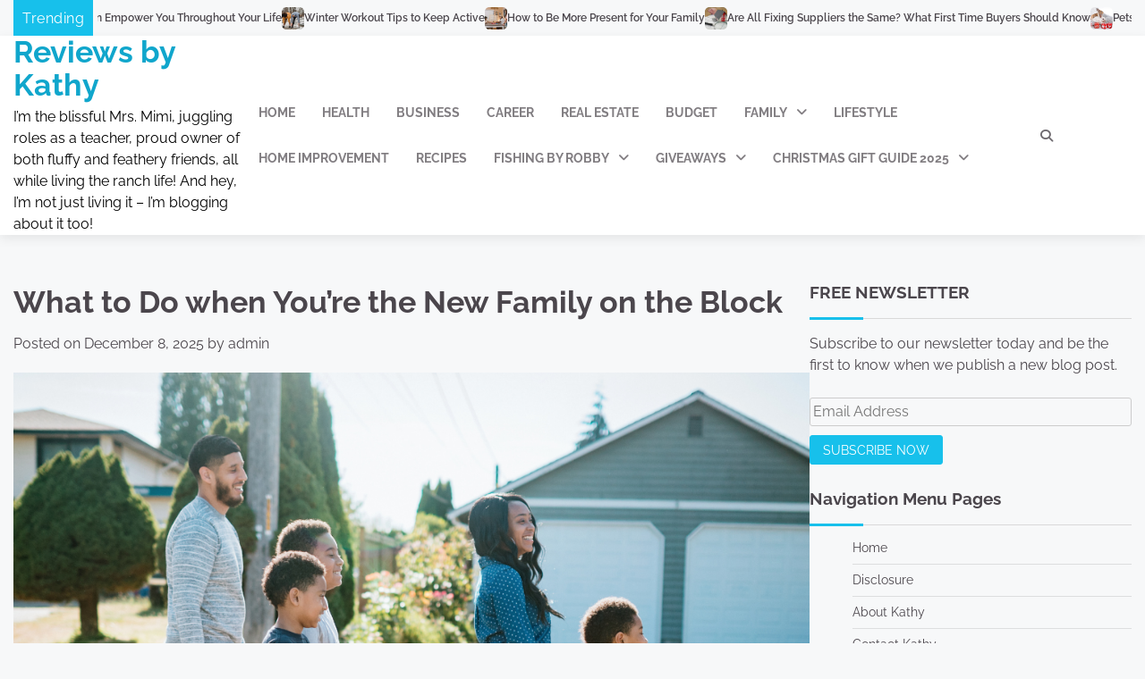

--- FILE ---
content_type: text/html; charset=UTF-8
request_url: https://reviewsbykathy.com/what-to-do-when-youre-the-new-family-on-the-block/
body_size: 24357
content:
<!doctype html>
<html lang="en" prefix="og: https://ogp.me/ns#">
<head>
	<meta charset="UTF-8">
	<meta name="viewport" content="width=device-width, initial-scale=1">
	<link rel="profile" href="https://gmpg.org/xfn/11">

	
<!-- Search Engine Optimization by Rank Math - https://rankmath.com/ -->
<title>What to Do when You&#039;re the New Family on the Block - Reviews by Kathy</title>
<meta name="robots" content="follow, index, max-snippet:-1, max-video-preview:-1, max-image-preview:large"/>
<link rel="canonical" href="https://reviewsbykathy.com/what-to-do-when-youre-the-new-family-on-the-block/" />
<meta property="og:locale" content="en_US" />
<meta property="og:type" content="article" />
<meta property="og:title" content="What to Do when You&#039;re the New Family on the Block - Reviews by Kathy" />
<meta property="og:description" content="&lt;p&gt;What to Do When You&rsquo;re the New Family on the Block Today we&rsquo;re going to [&hellip;]&lt;/p&gt;" />
<meta property="og:url" content="https://reviewsbykathy.com/what-to-do-when-youre-the-new-family-on-the-block/" />
<meta property="og:site_name" content="Reviews by Kathy" />
<meta property="article:publisher" content="https://www.facebook.com/reviewsbykathy/" />
<meta property="article:author" content="https://www.facebook.com/reviewsbykathy" />
<meta property="article:tag" content="What to Do when You&#039;re the New Family on the Block" />
<meta property="article:section" content="Lifestyle" />
<meta property="og:image" content="https://reviewsbykathy.com/wp-content/uploads/2017/09/What-to-Do-when-Youre-the-New-Family-on-the-Block.png" />
<meta property="og:image:secure_url" content="https://reviewsbykathy.com/wp-content/uploads/2017/09/What-to-Do-when-Youre-the-New-Family-on-the-Block.png" />
<meta property="og:image:width" content="1080" />
<meta property="og:image:height" content="1080" />
<meta property="og:image:alt" content="5 Facts That You Should Know About Real Estate" />
<meta property="og:image:type" content="image/png" />
<meta name="twitter:card" content="summary_large_image" />
<meta name="twitter:title" content="What to Do when You&#039;re the New Family on the Block - Reviews by Kathy" />
<meta name="twitter:description" content="&lt;p&gt;What to Do When You&rsquo;re the New Family on the Block Today we&rsquo;re going to [&hellip;]&lt;/p&gt;" />
<meta name="twitter:image" content="https://reviewsbykathy.com/wp-content/uploads/2017/09/What-to-Do-when-Youre-the-New-Family-on-the-Block.png" />
<!-- /Rank Math WordPress SEO plugin -->

<link rel="alternate" type="application/rss+xml" title="Reviews by Kathy &raquo; Feed" href="https://reviewsbykathy.com/feed/" />
<link rel="alternate" type="application/rss+xml" title="Reviews by Kathy &raquo; Comments Feed" href="https://reviewsbykathy.com/comments/feed/" />
<link rel="alternate" type="application/rss+xml" title="Reviews by Kathy &raquo; What to Do when You&#8217;re the New Family on the Block Comments Feed" href="https://reviewsbykathy.com/what-to-do-when-youre-the-new-family-on-the-block/feed/" />
<link rel="alternate" title="oEmbed (JSON)" type="application/json+oembed" href="https://reviewsbykathy.com/wp-json/oembed/1.0/embed?url=https%3A%2F%2Freviewsbykathy.com%2Fwhat-to-do-when-youre-the-new-family-on-the-block%2F" />
<link rel="alternate" title="oEmbed (XML)" type="text/xml+oembed" href="https://reviewsbykathy.com/wp-json/oembed/1.0/embed?url=https%3A%2F%2Freviewsbykathy.com%2Fwhat-to-do-when-youre-the-new-family-on-the-block%2F&#038;format=xml" />
<style id='wp-img-auto-sizes-contain-inline-css'>
img:is([sizes=auto i],[sizes^="auto," i]){contain-intrinsic-size:3000px 1500px}
/*# sourceURL=wp-img-auto-sizes-contain-inline-css */
</style>
<style id='wp-emoji-styles-inline-css'>

	img.wp-smiley, img.emoji {
		display: inline !important;
		border: none !important;
		box-shadow: none !important;
		height: 1em !important;
		width: 1em !important;
		margin: 0 0.07em !important;
		vertical-align: -0.1em !important;
		background: none !important;
		padding: 0 !important;
	}
/*# sourceURL=wp-emoji-styles-inline-css */
</style>
<style id='wp-block-library-inline-css'>
:root{--wp-block-synced-color:#7a00df;--wp-block-synced-color--rgb:122,0,223;--wp-bound-block-color:var(--wp-block-synced-color);--wp-editor-canvas-background:#ddd;--wp-admin-theme-color:#007cba;--wp-admin-theme-color--rgb:0,124,186;--wp-admin-theme-color-darker-10:#006ba1;--wp-admin-theme-color-darker-10--rgb:0,107,160.5;--wp-admin-theme-color-darker-20:#005a87;--wp-admin-theme-color-darker-20--rgb:0,90,135;--wp-admin-border-width-focus:2px}@media (min-resolution:192dpi){:root{--wp-admin-border-width-focus:1.5px}}.wp-element-button{cursor:pointer}:root .has-very-light-gray-background-color{background-color:#eee}:root .has-very-dark-gray-background-color{background-color:#313131}:root .has-very-light-gray-color{color:#eee}:root .has-very-dark-gray-color{color:#313131}:root .has-vivid-green-cyan-to-vivid-cyan-blue-gradient-background{background:linear-gradient(135deg,#00d084,#0693e3)}:root .has-purple-crush-gradient-background{background:linear-gradient(135deg,#34e2e4,#4721fb 50%,#ab1dfe)}:root .has-hazy-dawn-gradient-background{background:linear-gradient(135deg,#faaca8,#dad0ec)}:root .has-subdued-olive-gradient-background{background:linear-gradient(135deg,#fafae1,#67a671)}:root .has-atomic-cream-gradient-background{background:linear-gradient(135deg,#fdd79a,#004a59)}:root .has-nightshade-gradient-background{background:linear-gradient(135deg,#330968,#31cdcf)}:root .has-midnight-gradient-background{background:linear-gradient(135deg,#020381,#2874fc)}:root{--wp--preset--font-size--normal:16px;--wp--preset--font-size--huge:42px}.has-regular-font-size{font-size:1em}.has-larger-font-size{font-size:2.625em}.has-normal-font-size{font-size:var(--wp--preset--font-size--normal)}.has-huge-font-size{font-size:var(--wp--preset--font-size--huge)}.has-text-align-center{text-align:center}.has-text-align-left{text-align:left}.has-text-align-right{text-align:right}.has-fit-text{white-space:nowrap!important}#end-resizable-editor-section{display:none}.aligncenter{clear:both}.items-justified-left{justify-content:flex-start}.items-justified-center{justify-content:center}.items-justified-right{justify-content:flex-end}.items-justified-space-between{justify-content:space-between}.screen-reader-text{border:0;clip-path:inset(50%);height:1px;margin:-1px;overflow:hidden;padding:0;position:absolute;width:1px;word-wrap:normal!important}.screen-reader-text:focus{background-color:#ddd;clip-path:none;color:#444;display:block;font-size:1em;height:auto;left:5px;line-height:normal;padding:15px 23px 14px;text-decoration:none;top:5px;width:auto;z-index:100000}html :where(.has-border-color){border-style:solid}html :where([style*=border-top-color]){border-top-style:solid}html :where([style*=border-right-color]){border-right-style:solid}html :where([style*=border-bottom-color]){border-bottom-style:solid}html :where([style*=border-left-color]){border-left-style:solid}html :where([style*=border-width]){border-style:solid}html :where([style*=border-top-width]){border-top-style:solid}html :where([style*=border-right-width]){border-right-style:solid}html :where([style*=border-bottom-width]){border-bottom-style:solid}html :where([style*=border-left-width]){border-left-style:solid}html :where(img[class*=wp-image-]){height:auto;max-width:100%}:where(figure){margin:0 0 1em}html :where(.is-position-sticky){--wp-admin--admin-bar--position-offset:var(--wp-admin--admin-bar--height,0px)}@media screen and (max-width:600px){html :where(.is-position-sticky){--wp-admin--admin-bar--position-offset:0px}}

/*# sourceURL=wp-block-library-inline-css */
</style><style id='global-styles-inline-css'>
:root{--wp--preset--aspect-ratio--square: 1;--wp--preset--aspect-ratio--4-3: 4/3;--wp--preset--aspect-ratio--3-4: 3/4;--wp--preset--aspect-ratio--3-2: 3/2;--wp--preset--aspect-ratio--2-3: 2/3;--wp--preset--aspect-ratio--16-9: 16/9;--wp--preset--aspect-ratio--9-16: 9/16;--wp--preset--color--black: #000000;--wp--preset--color--cyan-bluish-gray: #abb8c3;--wp--preset--color--white: #ffffff;--wp--preset--color--pale-pink: #f78da7;--wp--preset--color--vivid-red: #cf2e2e;--wp--preset--color--luminous-vivid-orange: #ff6900;--wp--preset--color--luminous-vivid-amber: #fcb900;--wp--preset--color--light-green-cyan: #7bdcb5;--wp--preset--color--vivid-green-cyan: #00d084;--wp--preset--color--pale-cyan-blue: #8ed1fc;--wp--preset--color--vivid-cyan-blue: #0693e3;--wp--preset--color--vivid-purple: #9b51e0;--wp--preset--gradient--vivid-cyan-blue-to-vivid-purple: linear-gradient(135deg,rgb(6,147,227) 0%,rgb(155,81,224) 100%);--wp--preset--gradient--light-green-cyan-to-vivid-green-cyan: linear-gradient(135deg,rgb(122,220,180) 0%,rgb(0,208,130) 100%);--wp--preset--gradient--luminous-vivid-amber-to-luminous-vivid-orange: linear-gradient(135deg,rgb(252,185,0) 0%,rgb(255,105,0) 100%);--wp--preset--gradient--luminous-vivid-orange-to-vivid-red: linear-gradient(135deg,rgb(255,105,0) 0%,rgb(207,46,46) 100%);--wp--preset--gradient--very-light-gray-to-cyan-bluish-gray: linear-gradient(135deg,rgb(238,238,238) 0%,rgb(169,184,195) 100%);--wp--preset--gradient--cool-to-warm-spectrum: linear-gradient(135deg,rgb(74,234,220) 0%,rgb(151,120,209) 20%,rgb(207,42,186) 40%,rgb(238,44,130) 60%,rgb(251,105,98) 80%,rgb(254,248,76) 100%);--wp--preset--gradient--blush-light-purple: linear-gradient(135deg,rgb(255,206,236) 0%,rgb(152,150,240) 100%);--wp--preset--gradient--blush-bordeaux: linear-gradient(135deg,rgb(254,205,165) 0%,rgb(254,45,45) 50%,rgb(107,0,62) 100%);--wp--preset--gradient--luminous-dusk: linear-gradient(135deg,rgb(255,203,112) 0%,rgb(199,81,192) 50%,rgb(65,88,208) 100%);--wp--preset--gradient--pale-ocean: linear-gradient(135deg,rgb(255,245,203) 0%,rgb(182,227,212) 50%,rgb(51,167,181) 100%);--wp--preset--gradient--electric-grass: linear-gradient(135deg,rgb(202,248,128) 0%,rgb(113,206,126) 100%);--wp--preset--gradient--midnight: linear-gradient(135deg,rgb(2,3,129) 0%,rgb(40,116,252) 100%);--wp--preset--font-size--small: 12px;--wp--preset--font-size--medium: 20px;--wp--preset--font-size--large: 36px;--wp--preset--font-size--x-large: 42px;--wp--preset--font-size--regular: 16px;--wp--preset--font-size--larger: 36px;--wp--preset--font-size--huge: 48px;--wp--preset--spacing--20: 0.44rem;--wp--preset--spacing--30: 0.67rem;--wp--preset--spacing--40: 1rem;--wp--preset--spacing--50: 1.5rem;--wp--preset--spacing--60: 2.25rem;--wp--preset--spacing--70: 3.38rem;--wp--preset--spacing--80: 5.06rem;--wp--preset--shadow--natural: 6px 6px 9px rgba(0, 0, 0, 0.2);--wp--preset--shadow--deep: 12px 12px 50px rgba(0, 0, 0, 0.4);--wp--preset--shadow--sharp: 6px 6px 0px rgba(0, 0, 0, 0.2);--wp--preset--shadow--outlined: 6px 6px 0px -3px rgb(255, 255, 255), 6px 6px rgb(0, 0, 0);--wp--preset--shadow--crisp: 6px 6px 0px rgb(0, 0, 0);}:where(.is-layout-flex){gap: 0.5em;}:where(.is-layout-grid){gap: 0.5em;}body .is-layout-flex{display: flex;}.is-layout-flex{flex-wrap: wrap;align-items: center;}.is-layout-flex > :is(*, div){margin: 0;}body .is-layout-grid{display: grid;}.is-layout-grid > :is(*, div){margin: 0;}:where(.wp-block-columns.is-layout-flex){gap: 2em;}:where(.wp-block-columns.is-layout-grid){gap: 2em;}:where(.wp-block-post-template.is-layout-flex){gap: 1.25em;}:where(.wp-block-post-template.is-layout-grid){gap: 1.25em;}.has-black-color{color: var(--wp--preset--color--black) !important;}.has-cyan-bluish-gray-color{color: var(--wp--preset--color--cyan-bluish-gray) !important;}.has-white-color{color: var(--wp--preset--color--white) !important;}.has-pale-pink-color{color: var(--wp--preset--color--pale-pink) !important;}.has-vivid-red-color{color: var(--wp--preset--color--vivid-red) !important;}.has-luminous-vivid-orange-color{color: var(--wp--preset--color--luminous-vivid-orange) !important;}.has-luminous-vivid-amber-color{color: var(--wp--preset--color--luminous-vivid-amber) !important;}.has-light-green-cyan-color{color: var(--wp--preset--color--light-green-cyan) !important;}.has-vivid-green-cyan-color{color: var(--wp--preset--color--vivid-green-cyan) !important;}.has-pale-cyan-blue-color{color: var(--wp--preset--color--pale-cyan-blue) !important;}.has-vivid-cyan-blue-color{color: var(--wp--preset--color--vivid-cyan-blue) !important;}.has-vivid-purple-color{color: var(--wp--preset--color--vivid-purple) !important;}.has-black-background-color{background-color: var(--wp--preset--color--black) !important;}.has-cyan-bluish-gray-background-color{background-color: var(--wp--preset--color--cyan-bluish-gray) !important;}.has-white-background-color{background-color: var(--wp--preset--color--white) !important;}.has-pale-pink-background-color{background-color: var(--wp--preset--color--pale-pink) !important;}.has-vivid-red-background-color{background-color: var(--wp--preset--color--vivid-red) !important;}.has-luminous-vivid-orange-background-color{background-color: var(--wp--preset--color--luminous-vivid-orange) !important;}.has-luminous-vivid-amber-background-color{background-color: var(--wp--preset--color--luminous-vivid-amber) !important;}.has-light-green-cyan-background-color{background-color: var(--wp--preset--color--light-green-cyan) !important;}.has-vivid-green-cyan-background-color{background-color: var(--wp--preset--color--vivid-green-cyan) !important;}.has-pale-cyan-blue-background-color{background-color: var(--wp--preset--color--pale-cyan-blue) !important;}.has-vivid-cyan-blue-background-color{background-color: var(--wp--preset--color--vivid-cyan-blue) !important;}.has-vivid-purple-background-color{background-color: var(--wp--preset--color--vivid-purple) !important;}.has-black-border-color{border-color: var(--wp--preset--color--black) !important;}.has-cyan-bluish-gray-border-color{border-color: var(--wp--preset--color--cyan-bluish-gray) !important;}.has-white-border-color{border-color: var(--wp--preset--color--white) !important;}.has-pale-pink-border-color{border-color: var(--wp--preset--color--pale-pink) !important;}.has-vivid-red-border-color{border-color: var(--wp--preset--color--vivid-red) !important;}.has-luminous-vivid-orange-border-color{border-color: var(--wp--preset--color--luminous-vivid-orange) !important;}.has-luminous-vivid-amber-border-color{border-color: var(--wp--preset--color--luminous-vivid-amber) !important;}.has-light-green-cyan-border-color{border-color: var(--wp--preset--color--light-green-cyan) !important;}.has-vivid-green-cyan-border-color{border-color: var(--wp--preset--color--vivid-green-cyan) !important;}.has-pale-cyan-blue-border-color{border-color: var(--wp--preset--color--pale-cyan-blue) !important;}.has-vivid-cyan-blue-border-color{border-color: var(--wp--preset--color--vivid-cyan-blue) !important;}.has-vivid-purple-border-color{border-color: var(--wp--preset--color--vivid-purple) !important;}.has-vivid-cyan-blue-to-vivid-purple-gradient-background{background: var(--wp--preset--gradient--vivid-cyan-blue-to-vivid-purple) !important;}.has-light-green-cyan-to-vivid-green-cyan-gradient-background{background: var(--wp--preset--gradient--light-green-cyan-to-vivid-green-cyan) !important;}.has-luminous-vivid-amber-to-luminous-vivid-orange-gradient-background{background: var(--wp--preset--gradient--luminous-vivid-amber-to-luminous-vivid-orange) !important;}.has-luminous-vivid-orange-to-vivid-red-gradient-background{background: var(--wp--preset--gradient--luminous-vivid-orange-to-vivid-red) !important;}.has-very-light-gray-to-cyan-bluish-gray-gradient-background{background: var(--wp--preset--gradient--very-light-gray-to-cyan-bluish-gray) !important;}.has-cool-to-warm-spectrum-gradient-background{background: var(--wp--preset--gradient--cool-to-warm-spectrum) !important;}.has-blush-light-purple-gradient-background{background: var(--wp--preset--gradient--blush-light-purple) !important;}.has-blush-bordeaux-gradient-background{background: var(--wp--preset--gradient--blush-bordeaux) !important;}.has-luminous-dusk-gradient-background{background: var(--wp--preset--gradient--luminous-dusk) !important;}.has-pale-ocean-gradient-background{background: var(--wp--preset--gradient--pale-ocean) !important;}.has-electric-grass-gradient-background{background: var(--wp--preset--gradient--electric-grass) !important;}.has-midnight-gradient-background{background: var(--wp--preset--gradient--midnight) !important;}.has-small-font-size{font-size: var(--wp--preset--font-size--small) !important;}.has-medium-font-size{font-size: var(--wp--preset--font-size--medium) !important;}.has-large-font-size{font-size: var(--wp--preset--font-size--large) !important;}.has-x-large-font-size{font-size: var(--wp--preset--font-size--x-large) !important;}
/*# sourceURL=global-styles-inline-css */
</style>

<style id='classic-theme-styles-inline-css'>
/*! This file is auto-generated */
.wp-block-button__link{color:#fff;background-color:#32373c;border-radius:9999px;box-shadow:none;text-decoration:none;padding:calc(.667em + 2px) calc(1.333em + 2px);font-size:1.125em}.wp-block-file__button{background:#32373c;color:#fff;text-decoration:none}
/*# sourceURL=/wp-includes/css/classic-themes.min.css */
</style>
<link rel='stylesheet' id='dashicons-css' href='https://reviewsbykathy.com/wp-includes/css/dashicons.min.css?ver=6.9' media='all' />
<link rel='stylesheet' id='admin-bar-css' href='https://reviewsbykathy.com/wp-includes/css/admin-bar.min.css?ver=6.9' media='all' />
<style id='admin-bar-inline-css'>

    /* Hide CanvasJS credits for P404 charts specifically */
    #p404RedirectChart .canvasjs-chart-credit {
        display: none !important;
    }
    
    #p404RedirectChart canvas {
        border-radius: 6px;
    }

    .p404-redirect-adminbar-weekly-title {
        font-weight: bold;
        font-size: 14px;
        color: #fff;
        margin-bottom: 6px;
    }

    #wpadminbar #wp-admin-bar-p404_free_top_button .ab-icon:before {
        content: "\f103";
        color: #dc3545;
        top: 3px;
    }
    
    #wp-admin-bar-p404_free_top_button .ab-item {
        min-width: 80px !important;
        padding: 0px !important;
    }
    
    /* Ensure proper positioning and z-index for P404 dropdown */
    .p404-redirect-adminbar-dropdown-wrap { 
        min-width: 0; 
        padding: 0;
        position: static !important;
    }
    
    #wpadminbar #wp-admin-bar-p404_free_top_button_dropdown {
        position: static !important;
    }
    
    #wpadminbar #wp-admin-bar-p404_free_top_button_dropdown .ab-item {
        padding: 0 !important;
        margin: 0 !important;
    }
    
    .p404-redirect-dropdown-container {
        min-width: 340px;
        padding: 18px 18px 12px 18px;
        background: #23282d !important;
        color: #fff;
        border-radius: 12px;
        box-shadow: 0 8px 32px rgba(0,0,0,0.25);
        margin-top: 10px;
        position: relative !important;
        z-index: 999999 !important;
        display: block !important;
        border: 1px solid #444;
    }
    
    /* Ensure P404 dropdown appears on hover */
    #wpadminbar #wp-admin-bar-p404_free_top_button .p404-redirect-dropdown-container { 
        display: none !important;
    }
    
    #wpadminbar #wp-admin-bar-p404_free_top_button:hover .p404-redirect-dropdown-container { 
        display: block !important;
    }
    
    #wpadminbar #wp-admin-bar-p404_free_top_button:hover #wp-admin-bar-p404_free_top_button_dropdown .p404-redirect-dropdown-container {
        display: block !important;
    }
    
    .p404-redirect-card {
        background: #2c3338;
        border-radius: 8px;
        padding: 18px 18px 12px 18px;
        box-shadow: 0 2px 8px rgba(0,0,0,0.07);
        display: flex;
        flex-direction: column;
        align-items: flex-start;
        border: 1px solid #444;
    }
    
    .p404-redirect-btn {
        display: inline-block;
        background: #dc3545;
        color: #fff !important;
        font-weight: bold;
        padding: 5px 22px;
        border-radius: 8px;
        text-decoration: none;
        font-size: 17px;
        transition: background 0.2s, box-shadow 0.2s;
        margin-top: 8px;
        box-shadow: 0 2px 8px rgba(220,53,69,0.15);
        text-align: center;
        line-height: 1.6;
    }
    
    .p404-redirect-btn:hover {
        background: #c82333;
        color: #fff !important;
        box-shadow: 0 4px 16px rgba(220,53,69,0.25);
    }
    
    /* Prevent conflicts with other admin bar dropdowns */
    #wpadminbar .ab-top-menu > li:hover > .ab-item,
    #wpadminbar .ab-top-menu > li.hover > .ab-item {
        z-index: auto;
    }
    
    #wpadminbar #wp-admin-bar-p404_free_top_button:hover > .ab-item {
        z-index: 999998 !important;
    }
    
/*# sourceURL=admin-bar-inline-css */
</style>
<link rel='stylesheet' id='contact-form-7-css' href='https://reviewsbykathy.com/wp-content/plugins/contact-form-7/includes/css/styles.css?ver=6.1.3' media='all' />
<link rel='stylesheet' id='noptin-form-css' href='https://reviewsbykathy.com/wp-content/plugins/newsletter-optin-box/build/Forms/assets/css/style-form.css?ver=6bfc5b6ff99c94477c85' media='all' />
<link rel='stylesheet' id='ssb-front-css-css' href='https://reviewsbykathy.com/wp-content/plugins/simple-social-buttons/assets/css/front.css?ver=6.2.0' media='all' />
<link rel='stylesheet' id='popular-blog-fonts-css' href='https://reviewsbykathy.com/wp-content/fonts/dbb6b35a0d46e5f23f275696f1d22b01.css' media='all' />
<link rel='stylesheet' id='popular-blog-slick-style-css' href='https://reviewsbykathy.com/wp-content/themes/popular-blog/assets/css/slick.min.css?ver=1.8.0' media='all' />
<link rel='stylesheet' id='popular-blog-fontawesome-style-css' href='https://reviewsbykathy.com/wp-content/themes/popular-blog/assets/css/fontawesome.min.css?ver=1.8.0' media='all' />
<link rel='stylesheet' id='popular-blog-blocks-style-css' href='https://reviewsbykathy.com/wp-content/themes/popular-blog/assets/css/blocks.min.css?ver=6.9' media='all' />
<link rel='stylesheet' id='popular-blog-style-css' href='https://reviewsbykathy.com/wp-content/themes/popular-blog/style.css?ver=1.0.7' media='all' />
<link rel='stylesheet' id='attractive-blog-style-css' href='https://reviewsbykathy.com/wp-content/themes/attractive-blog/style.css?ver=1.1.3' media='all' />
<link rel='stylesheet' id='popular-blog-endless-river-style-css' href='https://reviewsbykathy.com/wp-content/themes/popular-blog/assets/css/endless-river.min.css?ver=1.8.0' media='all' />
<link rel='stylesheet' id='wp-pagenavi-css' href='https://reviewsbykathy.com/wp-content/plugins/wp-pagenavi/pagenavi-css.css?ver=2.70' media='all' />
<script src="https://reviewsbykathy.com/wp-includes/js/jquery/jquery-migrate.min.js?ver=3.4.1" id="jquery-migrate-js"></script>
<script src="https://reviewsbykathy.com/wp-includes/js/jquery/jquery.min.js?ver=3.7.1" id="jquery-core-js"></script>
<link rel="https://api.w.org/" href="https://reviewsbykathy.com/wp-json/" /><link rel="alternate" title="JSON" type="application/json" href="https://reviewsbykathy.com/wp-json/wp/v2/posts/2761" /><link rel="EditURI" type="application/rsd+xml" title="RSD" href="https://reviewsbykathy.com/xmlrpc.php?rsd" />
<meta name="generator" content="WordPress 6.9" />
<link rel='shortlink' href='https://reviewsbykathy.com/?p=2761' />
        <script type="text/javascript">
            if (typeof jQuery !== 'undefined' && typeof jQuery.migrateWarnings !== 'undefined') {
                jQuery.migrateTrace = true; // Habilitar stack traces
                jQuery.migrateMute = false; // Garantir avisos no console
            }
            let bill_timeout;

            function isBot() {
                const bots = ['crawler', 'spider', 'baidu', 'duckduckgo', 'bot', 'googlebot', 'bingbot', 'facebook', 'slurp', 'twitter', 'yahoo'];
                const userAgent = navigator.userAgent.toLowerCase();
                return bots.some(bot => userAgent.includes(bot));
            }
            const originalConsoleWarn = console.warn; // Armazenar o console.warn original
            const sentWarnings = [];
            const bill_errorQueue = [];
            const slugs = [
                "antibots", "antihacker", "bigdump-restore", "boatdealer", "cardealer",
                "database-backup", "disable-wp-sitemap", "easy-update-urls", "hide-site-title",
                "lazy-load-disable", "multidealer", "real-estate-right-now", "recaptcha-for-all",
                "reportattacks", "restore-classic-widgets", "s3cloud", "site-checkup",
                "stopbadbots", "toolsfors", "toolstruthsocial", "wp-memory", "wptools"
            ];

            function hasSlug(warningMessage) {
                return slugs.some(slug => warningMessage.includes(slug));
            }
            // Sobrescrita de console.warn para capturar avisos JQMigrate
            console.warn = function(message, ...args) {
                // Processar avisos JQMIGRATE
                if (typeof message === 'string' && message.includes('JQMIGRATE')) {
                    if (!sentWarnings.includes(message)) {
                        sentWarnings.push(message);
                        let file = 'unknown';
                        let line = '0';
                        try {
                            const stackTrace = new Error().stack.split('\n');
                            for (let i = 1; i < stackTrace.length && i < 10; i++) {
                                const match = stackTrace[i].match(/at\s+.*?\((.*):(\d+):(\d+)\)/) ||
                                    stackTrace[i].match(/at\s+(.*):(\d+):(\d+)/);
                                if (match && match[1].includes('.js') &&
                                    !match[1].includes('jquery-migrate.js') &&
                                    !match[1].includes('jquery.js')) {
                                    file = match[1];
                                    line = match[2];
                                    break;
                                }
                            }
                        } catch (e) {
                            // Ignorar erros
                        }
                        const warningMessage = message.replace('JQMIGRATE:', 'Error:').trim() + ' - URL: ' + file + ' - Line: ' + line;
                        if (!hasSlug(warningMessage)) {
                            bill_errorQueue.push(warningMessage);
                            handleErrorQueue();
                        }
                    }
                }
                // Repassar todas as mensagens para o console.warn original
                originalConsoleWarn.apply(console, [message, ...args]);
            };
            //originalConsoleWarn.apply(console, arguments);
            // Restaura o console.warn original após 6 segundos
            setTimeout(() => {
                console.warn = originalConsoleWarn;
            }, 6000);

            function handleErrorQueue() {
                // Filtrar mensagens de bots antes de processar
                if (isBot()) {
                    bill_errorQueue = []; // Limpar a fila se for bot
                    return;
                }
                if (bill_errorQueue.length >= 5) {
                    sendErrorsToServer();
                } else {
                    clearTimeout(bill_timeout);
                    bill_timeout = setTimeout(sendErrorsToServer, 7000);
                }
            }

            function sendErrorsToServer() {
                if (bill_errorQueue.length > 0) {
                    const message = bill_errorQueue.join(' | ');
                    //console.log('[Bill Catch] Enviando ao Servidor:', message); // Log temporário para depuração
                    const xhr = new XMLHttpRequest();
                    const nonce = '66fbe991a9';
                    const ajax_url = 'https://reviewsbykathy.com/wp-admin/admin-ajax.php?action=bill_minozzi_js_error_catched&_wpnonce=66fbe991a9';
                    xhr.open('POST', encodeURI(ajax_url));
                    xhr.setRequestHeader('Content-Type', 'application/x-www-form-urlencoded');
                    xhr.send('action=bill_minozzi_js_error_catched&_wpnonce=' + nonce + '&bill_js_error_catched=' + encodeURIComponent(message));
                    // bill_errorQueue = [];
                    bill_errorQueue.length = 0; // Limpa o array sem reatribuir
                }
            }
        </script>

<meta property="gb:site:verify" content="" />
 <style media="screen">

		.simplesocialbuttons.simplesocialbuttons_inline .ssb-fb-like, .simplesocialbuttons.simplesocialbuttons_inline amp-facebook-like {
	  margin: ;
	}
		 /*inline margin*/
	
	
	
	
	
	
			 .simplesocialbuttons.simplesocialbuttons_inline.simplesocial-simple-icons button{
		 margin: ;
	 }

			 /*margin-digbar*/

	
	
	
	
	
	
	
</style>

<!-- Open Graph Meta Tags generated by Simple Social Buttons 6.2.0 -->
<meta property="og:title" content="What to Do when You&#8217;re the New Family on the Block - Reviews by Kathy" />
<meta property="og:type" content="article" />
<meta property="og:description" content="What to Do When You&#039;re the New Family on the Block Today we&#039;re going to talk about what to do when you&#039;re the new family on the block. Moving into a new neighborhood can be pretty daunting. You don&rsquo;t know who the neighbors are or what they&rsquo;re like and you&rsquo;re not sure how you and your family will fit in.&hellip;" />
<meta property="og:url" content="https://reviewsbykathy.com/what-to-do-when-youre-the-new-family-on-the-block/" />
<meta property="og:site_name" content="Reviews by Kathy" />
<meta property="og:image" content="https://reviewsbykathy.com/wp-content/uploads/2017/09/What-to-Do-when-Youre-the-New-Family-on-the-Block.png" />
<meta name="twitter:card" content="summary_large_image" />
<meta name="twitter:description" content="What to Do When You're the New Family on the Block Today we're going to talk about what to do when you're the new family on the block. Moving into a new neighborhood can be pretty daunting. You don&rsquo;t know who the neighbors are or what they&rsquo;re like and you&rsquo;re not sure how you and your family will fit in.&hellip;" />
<meta name="twitter:title" content="What to Do when You&#8217;re the New Family on the Block - Reviews by Kathy" />
<meta property="twitter:image" content="https://reviewsbykathy.com/wp-content/uploads/2017/09/What-to-Do-when-Youre-the-New-Family-on-the-Block.png" />
 	<style type="text/css">

 		/* Site title */
 		.site-title a{
 			color: #10a6cc;
 		}
 		/* End Site title */

 	</style>

 	<link rel="pingback" href="https://reviewsbykathy.com/xmlrpc.php">
<style type="text/css" id="breadcrumb-trail-css">.trail-items li:not(:last-child):after {content: "/";}</style>
	<style type="text/css">

		/* Site title and tagline color css */
		.site-title a{
			color: #10a6cc;
		}
		.site-description {
			color: #000000;
		}
		/* End Site title and tagline color css */

		/* Primay color css */
		:root {
			--header-text-color: #10a6cc;
		}

		/* Primay color css */

		/*Typography CSS*/

		
		
		
		
		/*End Typography CSS*/

	</style>

	<script id="google_gtagjs" src="https://www.googletagmanager.com/gtag/js?id=G-JRTH2CPLHV" async></script>
<script id="google_gtagjs-inline">
window.dataLayer = window.dataLayer || [];function gtag(){dataLayer.push(arguments);}gtag('js', new Date());gtag('config', 'G-JRTH2CPLHV', {} );
</script>
</head>

<body class="wp-singular post-template-default single single-post postid-2761 single-format-standard wp-embed-responsive wp-theme-popular-blog wp-child-theme-attractive-blog noptin right-sidebar">
		<div id="page" class="site">
		<a class="skip-link screen-reader-text" href="#primary-content">Skip to content</a>

		<div id="loader">
			<div class="loader-container">
				<div id="preloader">
					<div class="pre-loader-7"></div>
				</div>
			</div>
		</div><!-- #loader -->

		
	<section id="popular_blog_breaking_news_section" class="news-ticker-section">
		<div class="theme-wrapper-large">
			<div class="news-ticker-section-wrapper">
									<div class="acme-news-ticker-label breaking-news-btn">
						Trending					</div>
								<div class="marquee-part">	
					<ul id="newstick" class="newsticker">
													<li>
								<div class="newsticker-outer">
									<span class="newsticker-image">
										<img width="150" height="150" src="https://reviewsbykathy.com/wp-content/uploads/2026/01/How-A-Little-Legal-Knowledge-Can-Empower-You-Throughout-Your-Life-150x150.jpg" class="attachment-thumbnail size-thumbnail wp-post-image" alt="How A Little Legal Knowledge Can Empower You Throughout Your Life" decoding="async" />									</span>
									<span class="newsticker-title">
										<a href="https://reviewsbykathy.com/how-a-little-legal-knowledge-can-empower-you-throughout-your-life/">How A Little Legal Knowledge Can Empower You Throughout Your Life</a>
									</span>
								</div>
							</li>
														<li>
								<div class="newsticker-outer">
									<span class="newsticker-image">
										<img width="150" height="150" src="https://reviewsbykathy.com/wp-content/uploads/2023/11/pexels-julia-larson-6455598-150x150.jpg" class="attachment-thumbnail size-thumbnail wp-post-image" alt="Winter Workout Tips to Keep Active" decoding="async" />									</span>
									<span class="newsticker-title">
										<a href="https://reviewsbykathy.com/winter-workout-tips-to-keep-active/">Winter Workout Tips to Keep Active</a>
									</span>
								</div>
							</li>
														<li>
								<div class="newsticker-outer">
									<span class="newsticker-image">
										<img width="150" height="150" src="https://reviewsbykathy.com/wp-content/uploads/2026/01/How-to-Be-More-Present-for-Your-Family-150x150.jpg" class="attachment-thumbnail size-thumbnail wp-post-image" alt="How to Be More Present for Your Family" decoding="async" />									</span>
									<span class="newsticker-title">
										<a href="https://reviewsbykathy.com/how-to-be-more-present-for-your-family/">How to Be More Present for Your Family</a>
									</span>
								</div>
							</li>
														<li>
								<div class="newsticker-outer">
									<span class="newsticker-image">
										<img width="150" height="150" src="https://reviewsbykathy.com/wp-content/uploads/2026/01/Are-All-Fixing-Suppliers-the-Same-What-First-Time-Buyers-Should-Know-150x150.jpg" class="attachment-thumbnail size-thumbnail wp-post-image" alt="Are All Fixing Suppliers the Same What First Time Buyers Should Know" decoding="async" />									</span>
									<span class="newsticker-title">
										<a href="https://reviewsbykathy.com/are-all-fixing-suppliers-the-same-what-first-time-buyers-should-know/">Are All Fixing Suppliers the Same? What First Time Buyers Should Know</a>
									</span>
								</div>
							</li>
														<li>
								<div class="newsticker-outer">
									<span class="newsticker-image">
										<img width="150" height="150" src="https://reviewsbykathy.com/wp-content/uploads/2020/12/Pets-For-Christmas-Everything-You-Need-To-Know-1-150x150.png" class="attachment-thumbnail size-thumbnail wp-post-image" alt="Pets For Christmas: Everything You Need To Know" decoding="async" srcset="https://reviewsbykathy.com/wp-content/uploads/2020/12/Pets-For-Christmas-Everything-You-Need-To-Know-1-150x150.png 150w, https://reviewsbykathy.com/wp-content/uploads/2020/12/Pets-For-Christmas-Everything-You-Need-To-Know-1-300x300.png 300w, https://reviewsbykathy.com/wp-content/uploads/2020/12/Pets-For-Christmas-Everything-You-Need-To-Know-1-1024x1024.png 1024w, https://reviewsbykathy.com/wp-content/uploads/2020/12/Pets-For-Christmas-Everything-You-Need-To-Know-1-768x768.png 768w, https://reviewsbykathy.com/wp-content/uploads/2020/12/Pets-For-Christmas-Everything-You-Need-To-Know-1-870x870.png 870w, https://reviewsbykathy.com/wp-content/uploads/2020/12/Pets-For-Christmas-Everything-You-Need-To-Know-1-480x480.png 480w, https://reviewsbykathy.com/wp-content/uploads/2020/12/Pets-For-Christmas-Everything-You-Need-To-Know-1-100x100.png 100w, https://reviewsbykathy.com/wp-content/uploads/2020/12/Pets-For-Christmas-Everything-You-Need-To-Know-1.png 1080w" sizes="(max-width: 150px) 100vw, 150px" />									</span>
									<span class="newsticker-title">
										<a href="https://reviewsbykathy.com/pets-for-christmas-everything-you-need-to-know/">Pets For Christmas: Everything You Need To Know</a>
									</span>
								</div>
							</li>
														<li>
								<div class="newsticker-outer">
									<span class="newsticker-image">
										<img width="150" height="150" src="https://reviewsbykathy.com/wp-content/uploads/2026/01/How-to-Boost-Your-Home-Value-and-Make-a-Sale-150x150.jpg" class="attachment-thumbnail size-thumbnail wp-post-image" alt="How to Boost Your Home Value and Make a Sale" decoding="async" />									</span>
									<span class="newsticker-title">
										<a href="https://reviewsbykathy.com/how-to-boost-your-home-value-and-make-a-sale/">How to Boost Your Home Value and Make a Sale</a>
									</span>
								</div>
							</li>
														<li>
								<div class="newsticker-outer">
									<span class="newsticker-image">
										<img width="150" height="150" src="https://reviewsbykathy.com/wp-content/uploads/2025/09/What-To-Check-Before-Starting-A-Home-Renovation-150x150.jpg" class="attachment-thumbnail size-thumbnail wp-post-image" alt="What To Check Before Starting A Home Renovation" decoding="async" />									</span>
									<span class="newsticker-title">
										<a href="https://reviewsbykathy.com/what-to-check-before-starting-a-home-renovation/">What To Check Before Starting A Home Renovation</a>
									</span>
								</div>
							</li>
														<li>
								<div class="newsticker-outer">
									<span class="newsticker-image">
										<img width="150" height="150" src="https://reviewsbykathy.com/wp-content/uploads/2020/11/Cool-Christmas-Gift-Ideas-for-Your-Teenage-Girl-150x150.png" class="attachment-thumbnail size-thumbnail wp-post-image" alt="Cool Christmas Gift Ideas for Your Teenage Girl" decoding="async" srcset="https://reviewsbykathy.com/wp-content/uploads/2020/11/Cool-Christmas-Gift-Ideas-for-Your-Teenage-Girl-150x150.png 150w, https://reviewsbykathy.com/wp-content/uploads/2020/11/Cool-Christmas-Gift-Ideas-for-Your-Teenage-Girl-300x300.png 300w, https://reviewsbykathy.com/wp-content/uploads/2020/11/Cool-Christmas-Gift-Ideas-for-Your-Teenage-Girl-1024x1024.png 1024w, https://reviewsbykathy.com/wp-content/uploads/2020/11/Cool-Christmas-Gift-Ideas-for-Your-Teenage-Girl-768x768.png 768w, https://reviewsbykathy.com/wp-content/uploads/2020/11/Cool-Christmas-Gift-Ideas-for-Your-Teenage-Girl-870x870.png 870w, https://reviewsbykathy.com/wp-content/uploads/2020/11/Cool-Christmas-Gift-Ideas-for-Your-Teenage-Girl-480x480.png 480w, https://reviewsbykathy.com/wp-content/uploads/2020/11/Cool-Christmas-Gift-Ideas-for-Your-Teenage-Girl-100x100.png 100w, https://reviewsbykathy.com/wp-content/uploads/2020/11/Cool-Christmas-Gift-Ideas-for-Your-Teenage-Girl.png 1080w" sizes="(max-width: 150px) 100vw, 150px" />									</span>
									<span class="newsticker-title">
										<a href="https://reviewsbykathy.com/cool-christmas-gift-ideas-for-your-teenage-girl/">Cool Christmas Gift Ideas for Your Teenage Girl</a>
									</span>
								</div>
							</li>
												</ul>
				</div>
			</div>  
		</div>
	</section>

			<header id="masthead" class="site-header">
			<div class="adore-header">
				<div class="theme-wrapper-large">
					<div class="adore-header-wrapper">
						<div class="site-branding">
							
								<div class="site-identity">
																		<p class="site-title"><a href="https://reviewsbykathy.com/" rel="home">Reviews by Kathy</a></p>
																		<p class="site-description">I&#8217;m the blissful Mrs. Mimi, juggling roles as a teacher, proud owner of both fluffy and feathery friends, all while living the ranch life! And hey, I&#8217;m not just living it &ndash; I&#8217;m blogging about it too!</p>
																</div>

												</div><!-- .site-branding -->
					<div class="adore-navigation">
						<div class="header-nav-search">
							<div class="header-navigation">
								<nav id="site-navigation" class="main-navigation">
									<button class="menu-toggle" aria-controls="primary-menu" aria-expanded="false">
										<span></span>
										<span></span>
										<span></span>
									</button>
									<div class="menu-review-container"><ul id="primary-menu" class="menu"><li id="menu-item-16364" class="menu-item menu-item-type-custom menu-item-object-custom menu-item-home menu-item-16364"><a href="https://reviewsbykathy.com">Home</a></li>
<li id="menu-item-16366" class="menu-item menu-item-type-custom menu-item-object-custom menu-item-16366"><a href="https://reviewsbykathy.com/category/health/">Health</a></li>
<li id="menu-item-18500" class="menu-item menu-item-type-custom menu-item-object-custom menu-item-18500"><a href="https://reviewsbykathy.com/category/business/">Business</a></li>
<li id="menu-item-20322" class="menu-item menu-item-type-custom menu-item-object-custom menu-item-20322"><a href="https://reviewsbykathy.com/category/career/">Career</a></li>
<li id="menu-item-16367" class="menu-item menu-item-type-custom menu-item-object-custom menu-item-16367"><a href="https://reviewsbykathy.com/category/real-estate/">Real Estate</a></li>
<li id="menu-item-20307" class="menu-item menu-item-type-custom menu-item-object-custom menu-item-20307"><a href="https://reviewsbykathy.com/category/budget/">Budget</a></li>
<li id="menu-item-16365" class="menu-item menu-item-type-custom menu-item-object-custom menu-item-has-children menu-item-16365"><a href="https://reviewsbykathy.com/category/family/">Family</a>
<ul class="sub-menu">
	<li id="menu-item-20323" class="menu-item menu-item-type-custom menu-item-object-custom menu-item-20323"><a href="https://reviewsbykathy.com/category/seniors/">Elder Care</a></li>
	<li id="menu-item-20308" class="menu-item menu-item-type-custom menu-item-object-custom menu-item-20308"><a href="https://reviewsbykathy.com/category/pets/">Pets</a></li>
</ul>
</li>
<li id="menu-item-17109" class="menu-item menu-item-type-custom menu-item-object-custom menu-item-17109"><a href="https://reviewsbykathy.com/category/lifestyle/">Lifestyle</a></li>
<li id="menu-item-18808" class="menu-item menu-item-type-custom menu-item-object-custom menu-item-18808"><a href="https://reviewsbykathy.com/category/home-improvement/">Home Improvement</a></li>
<li id="menu-item-18687" class="menu-item menu-item-type-custom menu-item-object-custom menu-item-18687"><a href="https://reviewsbykathy.com/category/recipes/">Recipes</a></li>
<li id="menu-item-21207" class="menu-item menu-item-type-taxonomy menu-item-object-category menu-item-has-children menu-item-21207"><a href="https://reviewsbykathy.com/category/fishing/">Fishing by Robby</a>
<ul class="sub-menu">
	<li id="menu-item-21208" class="menu-item menu-item-type-post_type menu-item-object-post menu-item-21208"><a href="https://reviewsbykathy.com/gulf-coast-saltwater-fishing/">Gulf Coast Saltwater Fishing</a></li>
	<li id="menu-item-21223" class="menu-item menu-item-type-post_type menu-item-object-post menu-item-21223"><a href="https://reviewsbykathy.com/gulf-coast-saltwater-fishing-2/">GULF COAST SALTWATER FISHING #2</a></li>
	<li id="menu-item-21248" class="menu-item menu-item-type-post_type menu-item-object-post menu-item-21248"><a href="https://reviewsbykathy.com/gulf-coast-saltwater-fishing-3/">GULF COAST SALTWATER FISHING #3</a></li>
	<li id="menu-item-21403" class="menu-item menu-item-type-post_type menu-item-object-post menu-item-21403"><a href="https://reviewsbykathy.com/gulf-coast-saltwater-fishing-4/">GULF COAST SALTWATER FISHING #4</a></li>
</ul>
</li>
<li id="menu-item-20614" class="menu-item menu-item-type-custom menu-item-object-custom menu-item-has-children menu-item-20614"><a href="https://reviewsbykathy.com/?s=giveaway">Giveaways</a>
<ul class="sub-menu">
	<li id="menu-item-23560" class="menu-item menu-item-type-post_type menu-item-object-post menu-item-23560"><a href="https://reviewsbykathy.com/the-last-days-a-movie-that-speaks-straight-to-the-heart-25-amazon-gc/" title="Ended.  Congratulations Elle! !">$25 Amazon GC</a></li>
</ul>
</li>
<li id="menu-item-21901" class="menu-item menu-item-type-custom menu-item-object-custom menu-item-has-children menu-item-21901"><a href="https://reviewsbykathy.com/category/christmas-gift-guide-2025/">Christmas Gift Guide 2025</a>
<ul class="sub-menu">
	<li id="menu-item-23646" class="menu-item menu-item-type-post_type menu-item-object-post menu-item-23646"><a href="https://reviewsbykathy.com/fritaire-air-fryer-the-sleek-self-cleaning-kitchen-upgrade-you-didnt-know-you-needed/">Fritaire Air Fryer: The Sleek, Self-Cleaning Kitchen Upgrade You Didn’t Know You Needed</a></li>
	<li id="menu-item-23647" class="menu-item menu-item-type-post_type menu-item-object-post menu-item-23647"><a href="https://reviewsbykathy.com/the-perfect-christmas-gift-for-game-lovers-espn-2-player-arcade-basketball/">The Perfect Christmas Gift for Game Lovers: ESPN 2-Player Arcade Basketball</a></li>
	<li id="menu-item-23558" class="menu-item menu-item-type-post_type menu-item-object-post menu-item-23558"><a href="https://reviewsbykathy.com/title-the-perfect-gift-for-my-hardworking-husband-a-venustas-heated-jacket/">Venustas Heated Jacket</a></li>
	<li id="menu-item-22077" class="menu-item menu-item-type-post_type menu-item-object-post menu-item-22077"><a href="https://reviewsbykathy.com/the-gift-that-cuts-above-the-rest-totally-bamboos-texas-themed-cutting-board/">Bamboo’s Texas-Themed Cutting Board</a></li>
	<li id="menu-item-21902" class="menu-item menu-item-type-post_type menu-item-object-post menu-item-21902"><a href="https://reviewsbykathy.com/10-best-christmas-gifts-for-newborns-wrapping-up-the-joy/">10 Best Christmas Gifts for Newborns</a></li>
	<li id="menu-item-21988" class="menu-item menu-item-type-post_type menu-item-object-post menu-item-21988"><a href="https://reviewsbykathy.com/fur-real-festive-fun-tuffer-chewer-refillable-juananip-toys-for-your-dogs-ultimate-christmas-gift/">Tuffer Chewer Refillable Juananip Toys for Your Dog</a></li>
	<li id="menu-item-22094" class="menu-item menu-item-type-post_type menu-item-object-post menu-item-22094"><a href="https://reviewsbykathy.com/frome-phone-cases/">FROME Phone Cases</a></li>
	<li id="menu-item-21966" class="menu-item menu-item-type-post_type menu-item-object-post menu-item-21966"><a href="https://reviewsbykathy.com/christmas-gifts-for-ranch-dogs-why-corsa-bowls-are-perfect-for-your-furry-helpers/">Corsa Bowls For Your Furry Helpers</a></li>
	<li id="menu-item-21915" class="menu-item menu-item-type-post_type menu-item-object-post menu-item-21915"><a href="https://reviewsbykathy.com/12-hilariously-unexpected-christmas-gift-ideas-that-will-sleigh-your-holiday/">12 Hilariously Unexpected Christmas Gift Ideas</a></li>
	<li id="menu-item-22036" class="menu-item menu-item-type-post_type menu-item-object-post menu-item-22036"><a href="https://reviewsbykathy.com/why-butchers-naturals-jerky-treats-are-the-perfect-gift-for-every-pup/">Butcher’s Naturals Jerky Treats</a></li>
	<li id="menu-item-22050" class="menu-item menu-item-type-post_type menu-item-object-post menu-item-22050"><a href="https://reviewsbykathy.com/dog-os-cheesy-chompers/">Dog-O’s Cheesy Chompers</a></li>
</ul>
</li>
</ul></div>								</nav><!-- #site-navigation -->
							</div>
							<div class="header-end">
								<div class="navigation-search">
									<div class="navigation-search-wrap">
										<a href="#" title="Search" class="navigation-search-icon">
											<i class="fa fa-search"></i>
										</a>
										<div class="navigation-search-form">
											<form role="search" method="get" class="search-form" action="https://reviewsbykathy.com/">
				<label>
					<span class="screen-reader-text">Search for:</span>
					<input type="search" class="search-field" placeholder="Search &hellip;" value="" name="s" />
				</label>
				<input type="submit" class="search-submit" value="Search" />
			</form>										</div>
									</div>
								</div>
								<div class="social-icons">
									<div class="menu-reviews-container"><ul id="menu-reviews" class="menu social-links"><li id="menu-item-1021" class="menu-item menu-item-type-custom menu-item-object-custom menu-item-home menu-item-1021"><a href="https://reviewsbykathy.com/"><span class="screen-reader-text">Home</span></a></li>
<li id="menu-item-18496" class="menu-item menu-item-type-custom menu-item-object-custom menu-item-18496"><a rel="privacy-policy" href="https://reviewsbykathy.com/disclosure/"><span class="screen-reader-text">Disclosure</span></a></li>
<li id="menu-item-18497" class="menu-item menu-item-type-custom menu-item-object-custom menu-item-18497"><a href="https://reviewsbykathy.com/aboutme/"><span class="screen-reader-text">About Kathy</span></a></li>
<li id="menu-item-18498" class="menu-item menu-item-type-custom menu-item-object-custom menu-item-18498"><a href="https://reviewsbykathy.com/contact-kathy/"><span class="screen-reader-text">Contact Kathy</span></a></li>
</ul></div>								</div>
							</div>
						</div>
					</div>
				</div>
			</div>
		</div>
	</header><!-- #masthead -->

	<div id="primary-content" class="primary-site-content">

		
			<div id="content" class="site-content theme-wrapper-large">
				<div class="theme-wrap">

				
<main id="primary" class="site-main">

	
<article id="post-2761" class="post-2761 post type-post status-publish format-standard has-post-thumbnail hentry category-lifestyle tag-what-to-do-when-youre-the-new-family-on-the-block">
				<header class="entry-header">
				<h1 class="entry-title">What to Do when You&#8217;re the New Family on the Block</h1>			</header><!-- .entry-header -->
					<div class="entry-meta">
				<span class="posted-on">Posted on <a href="https://reviewsbykathy.com/what-to-do-when-youre-the-new-family-on-the-block/" rel="bookmark"><time class="entry-date published updated" datetime="2025-12-08T12:51:07-05:00">December 8, 2025</time></a></span><span class="byline"> by <span class="author vcard"><a class="url fn n" href="https://reviewsbykathy.com/author/admin/">admin</a></span></span>			</div><!-- .entry-meta -->
				
	
		<div class="post-thumbnail">
			<img width="1080" height="1080" src="https://reviewsbykathy.com/wp-content/uploads/2017/09/What-to-Do-when-Youre-the-New-Family-on-the-Block.png" class="attachment-post-thumbnail size-post-thumbnail wp-post-image" alt="5 Facts That You Should Know About Real Estate" decoding="async" fetchpriority="high" srcset="https://reviewsbykathy.com/wp-content/uploads/2017/09/What-to-Do-when-Youre-the-New-Family-on-the-Block.png 1080w, https://reviewsbykathy.com/wp-content/uploads/2017/09/What-to-Do-when-Youre-the-New-Family-on-the-Block-300x300.png 300w, https://reviewsbykathy.com/wp-content/uploads/2017/09/What-to-Do-when-Youre-the-New-Family-on-the-Block-1024x1024.png 1024w, https://reviewsbykathy.com/wp-content/uploads/2017/09/What-to-Do-when-Youre-the-New-Family-on-the-Block-150x150.png 150w, https://reviewsbykathy.com/wp-content/uploads/2017/09/What-to-Do-when-Youre-the-New-Family-on-the-Block-768x768.png 768w, https://reviewsbykathy.com/wp-content/uploads/2017/09/What-to-Do-when-Youre-the-New-Family-on-the-Block-870x870.png 870w, https://reviewsbykathy.com/wp-content/uploads/2017/09/What-to-Do-when-Youre-the-New-Family-on-the-Block-480x480.png 480w, https://reviewsbykathy.com/wp-content/uploads/2017/09/What-to-Do-when-Youre-the-New-Family-on-the-Block-100x100.png 100w" sizes="(max-width: 1080px) 100vw, 1080px" />		</div><!-- .post-thumbnail -->

		
		<div class="entry-content">
			<h1>What to Do When You&#8217;re the New Family on the Block</h1>
<p><span style="font-weight: 400;">Today we&#8217;re going to talk about what to do when you&#8217;re the new family on the block. <a href="https://reviewsbykathy.com/5-things-to-keep-in-mind-when-looking-for-a-new-home/">Moving into a new neighborhood</a> can be pretty daunting. You don’t know who the neighbors are or what they’re like and you’re not sure how you and your family will fit in. Not only that but actually finding an opportunity to introduce yourself can be quite difficult now that we all live such busy lives. </span><span style="font-weight: 400;"><br />
</span><span style="font-weight: 400;"><br />
</span><span style="font-weight: 400;">However, as well as packing boxes and </span><span style="font-weight: 400;">looking for a removalist</span><span style="font-weight: 400;">, when you’re preparing to move to a new place, it is also worth thinking about how you will get to know the neighbors. You see when you know the neighbors, it is easier for you and your kids to settle in and start to feel comfortable, which is exactly what you want when you move to a new place.</span><span style="font-weight: 400;"><br />
</span><span style="font-weight: 400;"><br />
</span><span style="font-weight: 400;">To get you started, here are a few things you could do to get to know the neighbors:</span><span style="font-weight: 400;"><br />
</span></p>
<h2><b>Spend More Time Outdoors</b></h2>
<p><span style="font-weight: 400;">It’s obvious, but the more time you spend outdoors at your new place, the more likely it is you’ll come across your neighbors. Of course, this only works if you hang out in outdoor areas where you’ll be able to interact. So, instead of the backyard, hang out in the front yard, or </span><a href="https://www.wayfair.com/outdoor/sb0/porch-swings-c215141.html?rtype=9&amp;redir=porch+swing" target="_blank" rel="noopener"><span style="font-weight: 400;">sit on your porch</span></a><span style="font-weight: 400;"> or balcony in the evening. Chances are, you’ll see a lot of people passing, and then all you have to do is say hello to get the conversation started. Do this every chance you get, from the second the removal van rolls away, and you’ll make lots of new friends and acquaintances in no time at all.</span></p>
<h2><b>Go to the Park</b></h2>
<p><span style="font-weight: 400;">It’s important that your kids make new friends as soon as possible in a new place. Lonely kids can struggle at school and are often targets for bullies, which is the last thing they need when they’ve already been through a big change! Luckily, most neighborhoods have at least one local park, which if you take the kids there regularly, will help them to make lots of new friends pretty quickly.</span></p>
<h2><b>Do Something Nice</b></h2>
<p><span style="font-weight: 400;">If you’re serious about integrating into your new community and making lots of firm friends, a good tactic is to do something nice for at least one neighbor once a week. This could be as simple as </span><a href="https://www.pillsbury.com/recipes/perfect-apple-pie/1fc2b60f-0a4f-441e-ad93-8bbd00fe5334" target="_blank" rel="noopener"><span style="font-weight: 400;">baking a pie</span></a><span style="font-weight: 400;"> and taking it to your nearest neighbor or offering to prune the garden of an elderly person living nearby; it doesn’t matter as long as you do something that is sure to be well-received! Pretty soon, you’ll be everyone’s favorite neighborhood family!</span><span style="font-weight: 400;"><br />
</span></p>
<h2><b>Host a Party</b></h2>
<p><span style="font-weight: 400;">Of course, the most effective way to introduce yourself to a lot of people in one fell swoop is by hosting your own block party. This could be a cook-out, fancy garden party, or cocktail event &#8211; all that matters is that you get people together and give them a good time.</span></p>
<h2><b>Be Good Neighbors</b></h2>
<p><span style="font-weight: 400;">Of course, the most important thing you can do to make friends and keep your new neighbors onside is to be good neighbors. Keep the noise down, don’t park across your neighbor&#8217;s drive, and generally do what you can to look after the place and you will be fine.</span></p>
<div class="simplesocialbuttons simplesocial-simple-icons simplesocialbuttons_inline simplesocialbuttons-align-left post-2761 post  simplesocialbuttons-inline-left-in">
		<button class="ssb_fbshare-icon"  rel="nofollow"  target="_blank"  aria-label="Facebook Share" data-href="https://www.facebook.com/sharer/sharer.php?u=https://reviewsbykathy.com/what-to-do-when-youre-the-new-family-on-the-block/" onClick="javascript:window.open(this.dataset.href, '', 'menubar=no,toolbar=no,resizable=yes,scrollbars=yes,height=600,width=600');return false;">
						<span class="icon"><svg xmlns="http://www.w3.org/2000/svg" viewBox="0 0 16 16" class="_1pbq" color="#ffffff"><path fill="#ffffff" fill-rule="evenodd" class="icon" d="M8 14H3.667C2.733 13.9 2 13.167 2 12.233V3.667A1.65 1.65 0 0 1 3.667 2h8.666A1.65 1.65 0 0 1 14 3.667v8.566c0 .934-.733 1.667-1.667 1.767H10v-3.967h1.3l.7-2.066h-2V6.933c0-.466.167-.9.867-.9H12v-1.8c.033 0-.933-.266-1.533-.266-1.267 0-2.434.7-2.467 2.133v1.867H6v2.066h2V14z"></path></svg></span>
						<span class="simplesocialtxt">Share </span> </button>
<button class="ssb_tweet-icon"  rel="nofollow"  target="_blank"  aria-label="Twitter Share" data-href="https://twitter.com/intent/tweet?text=What+to+Do+when+You%E2%80%99re+the+New+Family+on+the+Block&url=https://reviewsbykathy.com/what-to-do-when-youre-the-new-family-on-the-block/&via=reviewsbykathy" onClick="javascript:window.open(this.dataset.href, '', 'menubar=no,toolbar=no,resizable=yes,scrollbars=yes,height=600,width=600');return false;">
						<span class="icon"><svg viewBox="0 0 16 14" fill="none" xmlns="http://www.w3.org/2000/svg"><path d="M4.9 0H0L5.782 7.7098L0.315 14H2.17L6.6416 8.8557L10.5 14H15.4L9.3744 5.9654L14.56 0H12.705L8.5148 4.8202L4.9 0ZM11.2 12.6L2.8 1.4H4.2L12.6 12.6H11.2Z" fill="#fff"/></svg></span><i class="simplesocialtxt">Post </i></button>
<button class="ssb_linkedin-icon"  rel="nofollow"  target="_blank"  aria-label="LinkedIn Share" data-href="https://www.linkedin.com/sharing/share-offsite/?url=https://reviewsbykathy.com/what-to-do-when-youre-the-new-family-on-the-block/" onClick="javascript:window.open(this.dataset.href, '', 'menubar=no,toolbar=no,resizable=yes,scrollbars=yes,height=600,width=600');return false;" >
						<span class="icon"> <svg version="1.1" id="Layer_1" xmlns="http://www.w3.org/2000/svg" xmlns:xlink="http://www.w3.org/1999/xlink" x="0px" y="0px" width="15px" height="14.1px" viewBox="-301.4 387.5 15 14.1" enable-background="new -301.4 387.5 15 14.1" xml:space="preserve"> <g id="XMLID_398_"> <path id="XMLID_399_" fill="#FFFFFF" d="M-296.2,401.6c0-3.2,0-6.3,0-9.5h0.1c1,0,2,0,2.9,0c0.1,0,0.1,0,0.1,0.1c0,0.4,0,0.8,0,1.2 c0.1-0.1,0.2-0.3,0.3-0.4c0.5-0.7,1.2-1,2.1-1.1c0.8-0.1,1.5,0,2.2,0.3c0.7,0.4,1.2,0.8,1.5,1.4c0.4,0.8,0.6,1.7,0.6,2.5 c0,1.8,0,3.6,0,5.4v0.1c-1.1,0-2.1,0-3.2,0c0-0.1,0-0.1,0-0.2c0-1.6,0-3.2,0-4.8c0-0.4,0-0.8-0.2-1.2c-0.2-0.7-0.8-1-1.6-1 c-0.8,0.1-1.3,0.5-1.6,1.2c-0.1,0.2-0.1,0.5-0.1,0.8c0,1.7,0,3.4,0,5.1c0,0.2,0,0.2-0.2,0.2c-1,0-1.9,0-2.9,0 C-296.1,401.6-296.2,401.6-296.2,401.6z"/> <path id="XMLID_400_" fill="#FFFFFF" d="M-298,401.6L-298,401.6c-1.1,0-2.1,0-3,0c-0.1,0-0.1,0-0.1-0.1c0-3.1,0-6.1,0-9.2 c0-0.1,0-0.1,0.1-0.1c1,0,2,0,2.9,0h0.1C-298,395.3-298,398.5-298,401.6z"/> <path id="XMLID_401_" fill="#FFFFFF" d="M-299.6,390.9c-0.7-0.1-1.2-0.3-1.6-0.8c-0.5-0.8-0.2-2.1,1-2.4c0.6-0.2,1.2-0.1,1.8,0.2 c0.5,0.4,0.7,0.9,0.6,1.5c-0.1,0.7-0.5,1.1-1.1,1.3C-299.1,390.8-299.4,390.8-299.6,390.9L-299.6,390.9z"/> </g> </svg> </span>
						<span class="simplesocialtxt">Share</span> </button>
<button  onClick="javascript:window.open(this.dataset.href, '_blank',  'menubar=no,toolbar=no,resizable=yes,scrollbars=yes,height=600,width=600' );return false;"  rel="nofollow"  target="_blank"   aria-label="Facebook Messenger Share" class="simplesocial-viber-share ssb_msng-icon" data-href=http://www.facebook.com/dialog/send?app_id=891268654262273&redirect_uri=https%3A%2F%2Freviewsbykathy.com%2Fwhat-to-do-when-youre-the-new-family-on-the-block%2F&link=https%3A%2F%2Freviewsbykathy.com%2Fwhat-to-do-when-youre-the-new-family-on-the-block%2F&display=popup>
							 <span class="icon"> <svg version="1.1" id="Layer_1" xmlns="http://www.w3.org/2000/svg" xmlns:xlink="http://www.w3.org/1999/xlink" x="0px" y="0px" width="18px" height="19px" viewBox="-889.5 1161 18 19" enable-background="new -889.5 1161 18 19" xml:space="preserve">
							 <path opacity="0.99" fill="#FFFFFF" enable-background="new    " d="M-880.5,1161c-5,0-9,3.8-9,8.5c0,2.4,1,4.5,2.7,6v4.5l3.8-2.3 c0.8,0.2,1.6,0.3,2.5,0.3c5,0,9-3.8,9-8.5S-875.5,1161-880.5,1161z M-879.6,1172.2l-2.4-2.4l-4.3,2.4l4.7-5.2l2.4,2.4l4.2-2.4 L-879.6,1172.2z"/>
							 </svg> </span>
							 <span class="simplesocialtxt">Messenger</span>
							 </button>
<button class="ssb_tumblr-icon"  rel="nofollow"  target="_blank"  aria-label="Tumblr Share" data-href="http://tumblr.com/widgets/share/tool?canonicalUrl=https%3A%2F%2Freviewsbykathy.com%2Fwhat-to-do-when-youre-the-new-family-on-the-block%2F" onClick="javascript:window.open(this.dataset.href, '', 'menubar=no,toolbar=no,resizable=yes,scrollbars=yes,height=600,width=600');return false;">
						<span class="icon"> <svg version="1.1" id="Layer_1" xmlns="http://www.w3.org/2000/svg" xmlns:xlink="http://www.w3.org/1999/xlink" x="0px" y="0px"
						width="12.6px" height="17.8px" viewBox="-299.1 388.3 12.6 17.8" style="enable-background:new -299.1 388.3 12.6 17.8;" xml:space="preserve"><g> <path fill="#FFFFFF" d="M-294.7,388.3c1.1,0,2.1,0,3.2,0c0,1.5,0,2.9,0,4.4c1.7,0,3.3,0,5,0c0,1.1,0,2.2,0,3.4c-1.7,0-3.3,0-5,0 c0,0.1,0,0.2,0,0.2c0,1.6,0,3.2,0,4.8c0,1.2,0.6,1.8,1.8,2c1.1,0.1,2.1,0,3-0.5c0.1,0,0.1-0.1,0.2-0.1c0,0.1,0,0.1,0,0.2 c0,0.8,0,1.5,0,2.3c0,0.1,0,0.2-0.2,0.3c-1.6,0.6-3.2,0.9-5,0.8c-1-0.1-2-0.3-2.9-0.8c-1.2-0.7-1.8-1.7-1.8-3.1c0-2.1,0-4.1,0-6.2 c0-0.1,0-0.2,0-0.3c-0.9,0-1.8,0-2.7,0c0-0.1,0-0.1,0-0.2c0-0.7,0-1.5,0-2.2c0-0.1,0-0.2,0.2-0.2c0.3-0.1,0.7-0.2,1-0.3 c1.6-0.6,2.6-1.8,3-3.5c0-0.1,0.1-0.3,0.1-0.4C-294.8,388.6-294.7,388.4-294.7,388.3z"/> </g> </svg> </span>
						<span class="simplesocialtxt">tumblr </span></button>
 <button class="ssb_pinterest-icon"  rel="nofollow"  target="_blank"  aria-label="Pinterest Share" data-href="https://www.pinterest.com/pin/create/button/?amp=1&guid=zoPaVezhUTzd&url=https://reviewsbykathy.com/what-to-do-when-youre-the-new-family-on-the-block/"  onClick="var e=document.createElement('script');e.setAttribute('type','text/javascript');e.setAttribute('charset','UTF-8');e.setAttribute('src','//assets.pinterest.com/js/pinmarklet.js?r='+Math.random()*99999999);document.body.appendChild(e);return false;">
						<span class="icon"> <svg xmlns="http://www.w3.org/2000/svg" height="30px" width="30px" viewBox="-1 -1 31 31"><g><path d="M29.449,14.662 C29.449,22.722 22.868,29.256 14.75,29.256 C6.632,29.256 0.051,22.722 0.051,14.662 C0.051,6.601 6.632,0.067 14.75,0.067 C22.868,0.067 29.449,6.601 29.449,14.662" fill="#fff" stroke="#fff" stroke-width="1"></path><path d="M14.733,1.686 C7.516,1.686 1.665,7.495 1.665,14.662 C1.665,20.159 5.109,24.854 9.97,26.744 C9.856,25.718 9.753,24.143 10.016,23.022 C10.253,22.01 11.548,16.572 11.548,16.572 C11.548,16.572 11.157,15.795 11.157,14.646 C11.157,12.842 12.211,11.495 13.522,11.495 C14.637,11.495 15.175,12.326 15.175,13.323 C15.175,14.436 14.462,16.1 14.093,17.643 C13.785,18.935 14.745,19.988 16.028,19.988 C18.351,19.988 20.136,17.556 20.136,14.046 C20.136,10.939 17.888,8.767 14.678,8.767 C10.959,8.767 8.777,11.536 8.777,14.398 C8.777,15.513 9.21,16.709 9.749,17.359 C9.856,17.488 9.872,17.6 9.84,17.731 C9.741,18.141 9.52,19.023 9.477,19.203 C9.42,19.44 9.288,19.491 9.04,19.376 C7.408,18.622 6.387,16.252 6.387,14.349 C6.387,10.256 9.383,6.497 15.022,6.497 C19.555,6.497 23.078,9.705 23.078,13.991 C23.078,18.463 20.239,22.062 16.297,22.062 C14.973,22.062 13.728,21.379 13.302,20.572 C13.302,20.572 12.647,23.05 12.488,23.657 C12.193,24.784 11.396,26.196 10.863,27.058 C12.086,27.434 13.386,27.637 14.733,27.637 C21.95,27.637 27.801,21.828 27.801,14.662 C27.801,7.495 21.95,1.686 14.733,1.686" fill="#bd081c"></path></g></svg> </span>
						<span class="simplesocialtxt">Pinterest</span> </button>
</div>
<!-- CONTENT END 3 -->
		</div><!-- .entry-content -->
	<footer class="entry-footer">
		<span class="cat-links">Posted in <a href="https://reviewsbykathy.com/category/lifestyle/" rel="category tag">Lifestyle</a></span><span class="tags-links">Tagged <a href="https://reviewsbykathy.com/tag/what-to-do-when-youre-the-new-family-on-the-block/" rel="tag">What to Do when You're the New Family on the Block</a></span>	</footer><!-- .entry-footer -->
</article><!-- #post-2761 -->

	<nav class="navigation post-navigation" aria-label="Posts">
		<h2 class="screen-reader-text">Post navigation</h2>
		<div class="nav-links"><div class="nav-previous"><a href="https://reviewsbykathy.com/frog-and-toad/" rel="prev"><span class="nav-subtitle">Previous:</span> <span class="nav-title">Frog and Toad</span></a></div><div class="nav-next"><a href="https://reviewsbykathy.com/3d-printing-magic/" rel="next"><span class="nav-subtitle">Next:</span> <span class="nav-title">3D Printing Magic</span></a></div></div>
	</nav>
<div id="comments" class="comments-area">

		<div id="respond" class="comment-respond">
		<h3 id="reply-title" class="comment-reply-title">Leave a Reply <small><a rel="nofollow" id="cancel-comment-reply-link" href="/what-to-do-when-youre-the-new-family-on-the-block/#respond" style="display:none;">Cancel reply</a></small></h3><form action="https://reviewsbykathy.com/wp-comments-post.php" method="post" id="commentform" class="comment-form"><p class="comment-notes"><span id="email-notes">Your email address will not be published.</span> <span class="required-field-message">Required fields are marked <span class="required">*</span></span></p><p class="comment-form-comment"><label for="comment">Comment <span class="required">*</span></label> <textarea id="comment" name="comment" cols="45" rows="8" maxlength="65525" required></textarea></p><p class="comment-form-author"><label for="author">Name <span class="required">*</span></label> <input id="author" name="author" type="text" value="" size="30" maxlength="245" autocomplete="name" required /></p>
<p class="comment-form-email"><label for="email">Email <span class="required">*</span></label> <input id="email" name="email" type="email" value="" size="30" maxlength="100" aria-describedby="email-notes" autocomplete="email" required /></p>
<p class="comment-form-url"><label for="url">Website</label> <input id="url" name="url" type="url" value="" size="30" maxlength="200" autocomplete="url" /></p>
<!-- Noptin Newsletters - https://noptin.com/ --><p class='noptin_comment_form_optin_checkbox_wrapper'>			<label class="noptin-integration-subscription-checkbox noptin-integration-subscription-checkbox-comment_form" >
				<input type="checkbox" name="noptin-subscribe" value="1" />
				<span>Add me to your newsletter and keep me updated whenever you publish new blog posts</span>
			</label>
		</p><!-- / Noptin Newsletters -->
<p class="form-submit"><input name="submit" type="submit" id="submit" class="submit" value="Post Comment" /> <input type='hidden' name='comment_post_ID' value='2761' id='comment_post_ID' />
<input type='hidden' name='comment_parent' id='comment_parent' value='0' />
</p><p style="display: none;"><input type="hidden" id="akismet_comment_nonce" name="akismet_comment_nonce" value="3aac8494ee" /></p><p style="display: none !important;" class="akismet-fields-container" data-prefix="ak_"><label>&#916;<textarea name="ak_hp_textarea" cols="45" rows="8" maxlength="100"></textarea></label><input type="hidden" id="ak_js_1" name="ak_js" value="153"/><script>document.getElementById( "ak_js_1" ).setAttribute( "value", ( new Date() ).getTime() );</script></p></form>	</div><!-- #respond -->
	<p class="akismet_comment_form_privacy_notice">This site uses Akismet to reduce spam. <a href="https://akismet.com/privacy/" target="_blank" rel="nofollow noopener">Learn how your comment data is processed.</a></p>
</div><!-- #comments -->

	</main><!-- #main -->

	
<aside id="secondary" class="widget-area">
	<section id="noptin_widget-2" class="widget noptin_widget">	<style>

		.noptin-email-optin-widget {
			position: relative;

			
					}

		:where(.noptin-email-optin-widget .noptin_form_input_email) {
			padding: .45rem 1.2rem;
			border: 1px solid #ced4da;
			border-radius: .25rem;
			transition: border-color 0.15s ease-in-out, box-shadow 0.15s ease-in-out;
			box-shadow: none;
		}

		:where(.noptin-email-optin-widget .noptin_form_submit) {
			padding: .45rem 1.2rem;
			line-height: 1.6;
			border-radius: .25rem;
			color: #fff;
			background-color: #1e73be;
			user-select: none;
			background-clip: padding-box;
			border: 1px solid transparent;
			box-shadow: none;
			transition: color 0.15s ease-in-out, background-color 0.15s ease-in-out, border-color 0.15s ease-in-out, box-shadow 0.15s ease-in-out;
		}

		:where(.noptin-email-optin-widget .noptin_form_submit:focus),
		:where(.noptin-email-optin-widget .noptin_form_submit:hover) {
			box-shadow: 0 0.5rem 1rem rgba(0, 0, 0, 0.15);
		}

		.noptin-email-optin-widget input.noptin_form_input_email {
			display: block;
			width: 100%;
			margin: 0;
		}

		.noptin-email-optin-widget .noptin_form_submit {
			position: relative;
			margin-top: 10px;

					}

			</style>
	<div class="noptin-email-optin-widget ">
		<form>

		<div className="noptin-widget-form-header">
			<h2 class="widget-title">FREE NEWSLETTER</h2>
							<p class="noptin-widget-desc">Subscribe to our newsletter today and be the first to know when we publish a new blog post.</p>
					</div>

		<div className="noptin-block-form-footer">
			<input class="noptin-widget-email-input noptin_form_input_email" name="email" type="email" placeholder="Email Address" required >
						<input class="noptin-widget-submit-input noptin_form_submit" value="SUBSCRIBE NOW" type="submit">
		</div>
		<div class="noptin-response noptin-form-notice" role="alert"></div>
				<input type="hidden" name="source" value="widget" />
		</form>
	</div>

		</section><section id="nav_menu-2" class="widget widget_nav_menu"><h2 class="widget-title">Navigation Menu Pages</h2><div class="menu-reviews-container"><ul id="menu-reviews-1" class="menu"><li class="menu-item menu-item-type-custom menu-item-object-custom menu-item-home menu-item-1021"><a href="https://reviewsbykathy.com/">Home</a></li>
<li class="menu-item menu-item-type-custom menu-item-object-custom menu-item-18496"><a rel="privacy-policy" href="https://reviewsbykathy.com/disclosure/">Disclosure</a></li>
<li class="menu-item menu-item-type-custom menu-item-object-custom menu-item-18497"><a href="https://reviewsbykathy.com/aboutme/">About Kathy</a></li>
<li class="menu-item menu-item-type-custom menu-item-object-custom menu-item-18498"><a href="https://reviewsbykathy.com/contact-kathy/">Contact Kathy</a></li>
</ul></div></section><section id="search-2" class="widget widget_search"><form role="search" method="get" class="search-form" action="https://reviewsbykathy.com/">
				<label>
					<span class="screen-reader-text">Search for:</span>
					<input type="search" class="search-field" placeholder="Search &hellip;" value="" name="s" />
				</label>
				<input type="submit" class="search-submit" value="Search" />
			</form></section><h2 class="widget-title">Follow Us</h2>
<section class="ssb_followers simplesocial-simple-round">

		<a class="ssb_button simplesocial-fb-follow" rel="noopener" href="https://facebook.com/reviewsbykathy" target="_blank">
		<span class="simplesocialtxt">Follow us on Facebook </span>
		<span class="widget_counter">  </span>
	</a>

	<a class="ssb_button simplesocial-twt-follow" rel="noopener" href="https://twitter.com/ReviewsByKathy" target="_blank">
		<span class="simplesocialtxt">Follow us on Twitter </span>
		<span class="widget_counter">  </span>
	</a>


	<a class="ssb_button simplesocial-yt-follow" rel="noopener" href="https://youtube.com/channel/UCfQgn1Q6erpuydcDtWwF28g" target="_blank">
		<span class="simplesocialtxt">Subscribe us on Youtube </span>
		<span class="widget_counter">   </span>
	</a>

	<a class="ssb_button simplesocial-pinterest-follow" rel="noopener" href="https://pinterest.com/imagagirl1" target="_blank">
		<span class="simplesocialtxt">Follow us on Pinterest </span>
		<span class="widget_counter">  </span>
	</a>

	<a class="ssb_button simplesocial-instagram-follow" rel="noopener" href="https://www.instagram.com/reviewsbykathy" target="_blank">
		<span class="simplesocialtxt">Follow us on Instagram </span>
		<span class="widget_counter">  </span>
	</a>



</section>
</section><section id="categories-4" class="widget widget_categories"><h2 class="widget-title">Categories</h2><form action="https://reviewsbykathy.com" method="get"><label class="screen-reader-text" for="cat">Categories</label><select  name='cat' id='cat' class='postform'>
	<option value='-1'>Select Category</option>
	<option class="level-0" value="4971">Accident</option>
	<option class="level-0" value="5316">Addictions</option>
	<option class="level-0" value="1317">Adulthood</option>
	<option class="level-0" value="4928">Air Conditioning</option>
	<option class="level-0" value="761">Animal</option>
	<option class="level-0" value="5722">Appliances</option>
	<option class="level-0" value="4926">Apps</option>
	<option class="level-0" value="1040">Auto</option>
	<option class="level-0" value="6039">Autumn</option>
	<option class="level-0" value="4970">Babies</option>
	<option class="level-0" value="104">Baby</option>
	<option class="level-0" value="5274">Baby Shower</option>
	<option class="level-0" value="6001">Back To School</option>
	<option class="level-0" value="5364">Beauty</option>
	<option class="level-0" value="3">Beauty Reviews</option>
	<option class="level-0" value="1072">Bicycle</option>
	<option class="level-0" value="5270">Blogging</option>
	<option class="level-0" value="644">Budget</option>
	<option class="level-0" value="2581">Building</option>
	<option class="level-0" value="1458">Business</option>
	<option class="level-0" value="1123">Career</option>
	<option class="level-0" value="6108">Chickens</option>
	<option class="level-0" value="204">Children</option>
	<option class="level-0" value="6118">Christian</option>
	<option class="level-0" value="186">Christmas</option>
	<option class="level-0" value="5743">Christmas Gift Guide 2023</option>
	<option class="level-0" value="6024">Christmas Gift Guide 2025</option>
	<option class="level-0" value="325">Clothing</option>
	<option class="level-0" value="4923">Coffee</option>
	<option class="level-0" value="1131">College</option>
	<option class="level-0" value="1069">Computer</option>
	<option class="level-0" value="801">Cooking</option>
	<option class="level-0" value="2078">Craft</option>
	<option class="level-0" value="1094">Date Night</option>
	<option class="level-0" value="5430">Dental Care</option>
	<option class="level-0" value="5281">DIY</option>
	<option class="level-0" value="5258">Dogs</option>
	<option class="level-0" value="1290">Driving</option>
	<option class="level-0" value="4419">Easter</option>
	<option class="level-0" value="5259">ecommerce</option>
	<option class="level-0" value="2580">economics</option>
	<option class="level-0" value="4989">Education</option>
	<option class="level-0" value="179">Educational</option>
	<option class="level-0" value="4987">Elderly</option>
	<option class="level-0" value="6170">Energy Efficient</option>
	<option class="level-0" value="6102">Entertainment</option>
	<option class="level-0" value="1282">Environment</option>
	<option class="level-0" value="5426">Faith Spirituality</option>
	<option class="level-0" value="394">Family</option>
	<option class="level-0" value="4991">Farm Life</option>
	<option class="level-0" value="574">Fashion</option>
	<option class="level-0" value="6011">Fashion &amp; Style</option>
	<option class="level-0" value="4960">Finances</option>
	<option class="level-0" value="5764">Fishing</option>
	<option class="level-0" value="878">Fitness</option>
	<option class="level-0" value="2034">Flower Store</option>
	<option class="level-0" value="800">Food</option>
	<option class="level-0" value="6021">football party ideas</option>
	<option class="level-0" value="6017">Football Tailgating</option>
	<option class="level-0" value="4993">Fruit Trees</option>
	<option class="level-0" value="6133">Funeral</option>
	<option class="level-0" value="1805">Furniture</option>
	<option class="level-0" value="6023">Gadget Guru</option>
	<option class="level-0" value="1169">Gardening</option>
	<option class="level-0" value="5287">Gift Ideas</option>
	<option class="level-0" value="46">Giveaway</option>
	<option class="level-0" value="4982">Goals</option>
	<option class="level-0" value="6107">Grandparenthood</option>
	<option class="level-0" value="5856">Grandparents</option>
	<option class="level-0" value="4975">Green Energy</option>
	<option class="level-0" value="6022">Grief</option>
	<option class="level-0" value="6002">Halloween</option>
	<option class="level-0" value="788">Health</option>
	<option class="level-0" value="799">Healthy</option>
	<option class="level-0" value="4957">Healthy Food</option>
	<option class="level-0" value="5260">Hobbies</option>
	<option class="level-0" value="5694">Home</option>
	<option class="level-0" value="4927">Home Decor</option>
	<option class="level-0" value="329">Home Improvement</option>
	<option class="level-0" value="5261">Housekeeping</option>
	<option class="level-0" value="4929">HVAC</option>
	<option class="level-0" value="5277">Injury</option>
	<option class="level-0" value="6131">Insurance</option>
	<option class="level-0" value="4996">Jewelry</option>
	<option class="level-0" value="6164">Kids</option>
	<option class="level-0" value="35">Kitchen Reviews</option>
	<option class="level-0" value="6132">Landscape</option>
	<option class="level-0" value="4985">Legal</option>
	<option class="level-0" value="950">Lifestyle</option>
	<option class="level-0" value="4992">Livestock</option>
	<option class="level-0" value="2057">Marriage</option>
	<option class="level-0" value="2851">Mental Health</option>
	<option class="level-0" value="5313">Mother&#8217;s Day</option>
	<option class="level-0" value="5899">Mother&#8217;s Day Gift Guide</option>
	<option class="level-0" value="4962">motherhood</option>
	<option class="level-0" value="2578">Movie</option>
	<option class="level-0" value="1142">Moving</option>
	<option class="level-0" value="6134">Off Grid</option>
	<option class="level-0" value="4973">Online Scams</option>
	<option class="level-0" value="4984">Organized</option>
	<option class="level-0" value="4981">Outdoor Entertaining</option>
	<option class="level-0" value="4961">Parenting</option>
	<option class="level-0" value="810">Party</option>
	<option class="level-0" value="3056">Personal Injury</option>
	<option class="level-0" value="1018">Pet</option>
	<option class="level-0" value="1165">Pets</option>
	<option class="level-0" value="5731">Pool Maintenance</option>
	<option class="level-0" value="4979">Puppies</option>
	<option class="level-0" value="5771">Ranch Life</option>
	<option class="level-0" value="4988">Reading</option>
	<option class="level-0" value="952">Real Estate</option>
	<option class="level-0" value="131">Recipes</option>
	<option class="level-0" value="4969">Reconnecting</option>
	<option class="level-0" value="1396">Relationship</option>
	<option class="level-0" value="5989">Retail</option>
	<option class="level-0" value="804">Retirement</option>
	<option class="level-0" value="4972">Scams</option>
	<option class="level-0" value="6040">Seasons</option>
	<option class="level-0" value="5422">Security</option>
	<option class="level-0" value="4990">Self-Growth</option>
	<option class="level-0" value="870">Seniors</option>
	<option class="level-0" value="5271">SEO</option>
	<option class="level-0" value="6106">Shopping</option>
	<option class="level-0" value="5704">skincare</option>
	<option class="level-0" value="5420">Sleep</option>
	<option class="level-0" value="5363">Style</option>
	<option class="level-0" value="977">Summer</option>
	<option class="level-0" value="4976">Sustainability</option>
	<option class="level-0" value="3672">Technology</option>
	<option class="level-0" value="5425">Teens</option>
	<option class="level-0" value="6041">Thanksgiving</option>
	<option class="level-0" value="1997">Toy</option>
	<option class="level-0" value="914">Travel</option>
	<option class="level-0" value="6161">Valentine</option>
	<option class="level-0" value="1030">Vehicle</option>
	<option class="level-0" value="1930">Website</option>
	<option class="level-0" value="5262">Weddings</option>
	<option class="level-0" value="5824">Wildlife</option>
	<option class="level-0" value="3398">Wine</option>
</select>
</form><script>
( ( dropdownId ) => {
	const dropdown = document.getElementById( dropdownId );
	function onSelectChange() {
		setTimeout( () => {
			if ( 'escape' === dropdown.dataset.lastkey ) {
				return;
			}
			if ( dropdown.value && parseInt( dropdown.value ) > 0 && dropdown instanceof HTMLSelectElement ) {
				dropdown.parentElement.submit();
			}
		}, 250 );
	}
	function onKeyUp( event ) {
		if ( 'Escape' === event.key ) {
			dropdown.dataset.lastkey = 'escape';
		} else {
			delete dropdown.dataset.lastkey;
		}
	}
	function onClick() {
		delete dropdown.dataset.lastkey;
	}
	dropdown.addEventListener( 'keyup', onKeyUp );
	dropdown.addEventListener( 'click', onClick );
	dropdown.addEventListener( 'change', onSelectChange );
})( "cat" );

//# sourceURL=WP_Widget_Categories%3A%3Awidget
</script>
</section><section id="archives-4" class="widget widget_archive"><h2 class="widget-title">Archives</h2>		<label class="screen-reader-text" for="archives-dropdown-4">Archives</label>
		<select id="archives-dropdown-4" name="archive-dropdown">
			
			<option value="">Select Month</option>
				<option value='https://reviewsbykathy.com/2026/01/'> January 2026 </option>
	<option value='https://reviewsbykathy.com/2025/12/'> December 2025 </option>
	<option value='https://reviewsbykathy.com/2025/11/'> November 2025 </option>
	<option value='https://reviewsbykathy.com/2025/10/'> October 2025 </option>
	<option value='https://reviewsbykathy.com/2025/09/'> September 2025 </option>

		</select>

			<script>
( ( dropdownId ) => {
	const dropdown = document.getElementById( dropdownId );
	function onSelectChange() {
		setTimeout( () => {
			if ( 'escape' === dropdown.dataset.lastkey ) {
				return;
			}
			if ( dropdown.value ) {
				document.location.href = dropdown.value;
			}
		}, 250 );
	}
	function onKeyUp( event ) {
		if ( 'Escape' === event.key ) {
			dropdown.dataset.lastkey = 'escape';
		} else {
			delete dropdown.dataset.lastkey;
		}
	}
	function onClick() {
		delete dropdown.dataset.lastkey;
	}
	dropdown.addEventListener( 'keyup', onKeyUp );
	dropdown.addEventListener( 'click', onClick );
	dropdown.addEventListener( 'change', onSelectChange );
})( "archives-dropdown-4" );

//# sourceURL=WP_Widget_Archives%3A%3Awidget
</script>
</section>
		<section id="recent-posts-4" class="widget widget_recent_entries">
		<h2 class="widget-title">Trending</h2>
		<ul>
											<li>
					<a href="https://reviewsbykathy.com/how-a-little-legal-knowledge-can-empower-you-throughout-your-life/">How A Little Legal Knowledge Can Empower You Throughout Your Life</a>
									</li>
											<li>
					<a href="https://reviewsbykathy.com/winter-workout-tips-to-keep-active/">Winter Workout Tips to Keep Active</a>
									</li>
											<li>
					<a href="https://reviewsbykathy.com/how-to-be-more-present-for-your-family/">How to Be More Present for Your Family</a>
									</li>
											<li>
					<a href="https://reviewsbykathy.com/are-all-fixing-suppliers-the-same-what-first-time-buyers-should-know/">Are All Fixing Suppliers the Same? What First Time Buyers Should Know</a>
									</li>
											<li>
					<a href="https://reviewsbykathy.com/pets-for-christmas-everything-you-need-to-know/">Pets For Christmas: Everything You Need To Know</a>
									</li>
											<li>
					<a href="https://reviewsbykathy.com/how-to-boost-your-home-value-and-make-a-sale/">How to Boost Your Home Value and Make a Sale</a>
									</li>
											<li>
					<a href="https://reviewsbykathy.com/what-to-check-before-starting-a-home-renovation/">What To Check Before Starting A Home Renovation</a>
									</li>
					</ul>

		</section><section id="custom_html-2" class="widget_text widget widget_custom_html"><div class="textwidget custom-html-widget"><!-- Google tag (gtag.js) -->
<script async src="https://www.googletagmanager.com/gtag/js?id=G-FGV9J6KBW3"></script>
<script>
  window.dataLayer = window.dataLayer || [];
  function gtag(){dataLayer.push(arguments);}
  gtag('js', new Date());

  gtag('config', 'G-FGV9J6KBW3');
</script></div></section></aside><!-- #secondary -->

</div>

		<div class="related-posts">
							<h2>Related Posts</h2>
						<div class="theme-archive-layout grid-layout grid-column-4">
									<article id="post-4984" class="post-4984 post type-post status-publish format-standard has-post-thumbnail hentry category-lifestyle tag-millennials-dont-know-theyre-born-until-theyve-hosted-an-80s-party">
						<div class="post-item post-grid">
							<div class="post-item-image">
								<a href="https://reviewsbykathy.com/millennials-dont-know-theyre-born-until-theyve-hosted-an-80s-party/">
		<div class="post-thumbnail">
			<img width="1710" height="2560" src="https://reviewsbykathy.com/wp-content/uploads/2019/01/Millennials-Dont-Know-Theyre-Born-Until-Theyve-Hosted-An-80s-Party-scaled.jpg" class="attachment-post-thumbnail size-post-thumbnail wp-post-image" alt="Millennials Don&#039;t Know They&#039;re Born Until They&#039;ve Hosted An 80s Party" decoding="async" loading="lazy" srcset="https://reviewsbykathy.com/wp-content/uploads/2019/01/Millennials-Dont-Know-Theyre-Born-Until-Theyve-Hosted-An-80s-Party-scaled.jpg 1710w, https://reviewsbykathy.com/wp-content/uploads/2019/01/Millennials-Dont-Know-Theyre-Born-Until-Theyve-Hosted-An-80s-Party-200x300.jpg 200w, https://reviewsbykathy.com/wp-content/uploads/2019/01/Millennials-Dont-Know-Theyre-Born-Until-Theyve-Hosted-An-80s-Party-684x1024.jpg 684w, https://reviewsbykathy.com/wp-content/uploads/2019/01/Millennials-Dont-Know-Theyre-Born-Until-Theyve-Hosted-An-80s-Party-768x1150.jpg 768w, https://reviewsbykathy.com/wp-content/uploads/2019/01/Millennials-Dont-Know-Theyre-Born-Until-Theyve-Hosted-An-80s-Party-1026x1536.jpg 1026w, https://reviewsbykathy.com/wp-content/uploads/2019/01/Millennials-Dont-Know-Theyre-Born-Until-Theyve-Hosted-An-80s-Party-1368x2048.jpg 1368w" sizes="auto, (max-width: 1710px) 100vw, 1710px" />		</div><!-- .post-thumbnail -->

		</a>
							</div>
							<div class="post-item-content">
								<div class="entry-cat">
									<ul class="post-categories">
	<li><a href="https://reviewsbykathy.com/category/lifestyle/" rel="category tag">Lifestyle</a></li></ul>								</div>
								<h2 class="entry-title"><a href="https://reviewsbykathy.com/millennials-dont-know-theyre-born-until-theyve-hosted-an-80s-party/" rel="bookmark">Millennials Don&#8217;t Know They&#8217;re Born Until They&#8217;ve Hosted An 80s Party</a></h2>								<ul class="entry-meta">
									<li class="post-author"> <a href="https://reviewsbykathy.com/author/admin/"><i class="far fa-user"></i>admin</a></li>
									<li class="post-date"><i class="far fa-calendar-alt"></i>December 18, 2025</li>

									<li class="read-time">
										<i class="far fa-clock"></i>
										3 min read									</li>
									<li class="comment">
										<i class="far fa-comment"></i>
										0									</li>
								</ul>
								<div class="post-content">
									<p>Millennials Don&rsquo;t Know They&rsquo;re Born Until They&rsquo;ve Hosted An 80s Party. As millennials, we think [&hellip;]</p>
								</div><!-- post-content -->
							</div>
						</div>
					</article>
										<article id="post-23944" class="post-23944 post type-post status-publish format-standard has-post-thumbnail hentry category-lifestyle">
						<div class="post-item post-grid">
							<div class="post-item-image">
								<a href="https://reviewsbykathy.com/5-invisible-hygiene-risks-hiding-inside-your-home/">
		<div class="post-thumbnail">
			<img width="1920" height="1080" src="https://reviewsbykathy.com/wp-content/uploads/2025/12/vitaly-gariev-_0WQLjM_q-U-unsplash.jpg" class="attachment-post-thumbnail size-post-thumbnail wp-post-image" alt="5 Invisible Hygiene Risks Hiding Inside Your Home" decoding="async" loading="lazy" srcset="https://reviewsbykathy.com/wp-content/uploads/2025/12/vitaly-gariev-_0WQLjM_q-U-unsplash.jpg 1920w, https://reviewsbykathy.com/wp-content/uploads/2025/12/vitaly-gariev-_0WQLjM_q-U-unsplash-300x169.jpg 300w, https://reviewsbykathy.com/wp-content/uploads/2025/12/vitaly-gariev-_0WQLjM_q-U-unsplash-1024x576.jpg 1024w, https://reviewsbykathy.com/wp-content/uploads/2025/12/vitaly-gariev-_0WQLjM_q-U-unsplash-768x432.jpg 768w, https://reviewsbykathy.com/wp-content/uploads/2025/12/vitaly-gariev-_0WQLjM_q-U-unsplash-1536x864.jpg 1536w" sizes="auto, (max-width: 1920px) 100vw, 1920px" />		</div><!-- .post-thumbnail -->

		</a>
							</div>
							<div class="post-item-content">
								<div class="entry-cat">
									<ul class="post-categories">
	<li><a href="https://reviewsbykathy.com/category/lifestyle/" rel="category tag">Lifestyle</a></li></ul>								</div>
								<h2 class="entry-title"><a href="https://reviewsbykathy.com/5-invisible-hygiene-risks-hiding-inside-your-home/" rel="bookmark">5 Invisible Hygiene Risks Hiding Inside Your Home</a></h2>								<ul class="entry-meta">
									<li class="post-author"> <a href="https://reviewsbykathy.com/author/admin/"><i class="far fa-user"></i>admin</a></li>
									<li class="post-date"><i class="far fa-calendar-alt"></i>December 8, 2025</li>

									<li class="read-time">
										<i class="far fa-clock"></i>
										4 min read									</li>
									<li class="comment">
										<i class="far fa-comment"></i>
										0									</li>
								</ul>
								<div class="post-content">
									<p>5 Invisible Hygiene Risks Hiding Inside Your Home Your home may seem very clean on [&hellip;]</p>
								</div><!-- post-content -->
							</div>
						</div>
					</article>
										<article id="post-21266" class="post-21266 post type-post status-publish format-standard has-post-thumbnail hentry category-lifestyle tag-5-ways-to-unwind-in-the-evenings">
						<div class="post-item post-grid">
							<div class="post-item-image">
								<a href="https://reviewsbykathy.com/5-ways-to-unwind-in-the-evenings/">
		<div class="post-thumbnail">
			<img width="1920" height="1371" src="https://reviewsbykathy.com/wp-content/uploads/2024/03/jackson-simmer-EROn25I1VqY-unsplash.jpg" class="attachment-post-thumbnail size-post-thumbnail wp-post-image" alt="5 Ways to Unwind In the Evenings" decoding="async" loading="lazy" srcset="https://reviewsbykathy.com/wp-content/uploads/2024/03/jackson-simmer-EROn25I1VqY-unsplash.jpg 1920w, https://reviewsbykathy.com/wp-content/uploads/2024/03/jackson-simmer-EROn25I1VqY-unsplash-300x214.jpg 300w, https://reviewsbykathy.com/wp-content/uploads/2024/03/jackson-simmer-EROn25I1VqY-unsplash-1024x731.jpg 1024w, https://reviewsbykathy.com/wp-content/uploads/2024/03/jackson-simmer-EROn25I1VqY-unsplash-768x548.jpg 768w, https://reviewsbykathy.com/wp-content/uploads/2024/03/jackson-simmer-EROn25I1VqY-unsplash-1536x1097.jpg 1536w" sizes="auto, (max-width: 1920px) 100vw, 1920px" />		</div><!-- .post-thumbnail -->

		</a>
							</div>
							<div class="post-item-content">
								<div class="entry-cat">
									<ul class="post-categories">
	<li><a href="https://reviewsbykathy.com/category/lifestyle/" rel="category tag">Lifestyle</a></li></ul>								</div>
								<h2 class="entry-title"><a href="https://reviewsbykathy.com/5-ways-to-unwind-in-the-evenings/" rel="bookmark">5 Ways to Unwind In the Evenings</a></h2>								<ul class="entry-meta">
									<li class="post-author"> <a href="https://reviewsbykathy.com/author/admin/"><i class="far fa-user"></i>admin</a></li>
									<li class="post-date"><i class="far fa-calendar-alt"></i>September 16, 2025</li>

									<li class="read-time">
										<i class="far fa-clock"></i>
										4 min read									</li>
									<li class="comment">
										<i class="far fa-comment"></i>
										0									</li>
								</ul>
								<div class="post-content">
									<p>Don&#8217;t let daily stress overwhelm you. Discover five effective tips to unwind in the evenings and prepare for a better tomorrow. From getting organized for the day ahead to indulging in self-care and setting a bedtime routine, these strategies will help you relax and recharge without feeling burned out. Prioritize your well-being with these simple yet impactful techniques.</p>
								</div><!-- post-content -->
							</div>
						</div>
					</article>
										<article id="post-23712" class="post-23712 post type-post status-publish format-standard has-post-thumbnail hentry category-grief category-lifestyle">
						<div class="post-item post-grid">
							<div class="post-item-image">
								<a href="https://reviewsbykathy.com/coping-with-the-process-of-grief/">
		<div class="post-thumbnail">
			<img width="1280" height="854" src="https://reviewsbykathy.com/wp-content/uploads/2025/11/Coping-With-The-Process-Of-Grief.jpg" class="attachment-post-thumbnail size-post-thumbnail wp-post-image" alt="Coping With The Process Of Grief" decoding="async" loading="lazy" srcset="https://reviewsbykathy.com/wp-content/uploads/2025/11/Coping-With-The-Process-Of-Grief.jpg 1280w, https://reviewsbykathy.com/wp-content/uploads/2025/11/Coping-With-The-Process-Of-Grief-300x200.jpg 300w, https://reviewsbykathy.com/wp-content/uploads/2025/11/Coping-With-The-Process-Of-Grief-1024x683.jpg 1024w, https://reviewsbykathy.com/wp-content/uploads/2025/11/Coping-With-The-Process-Of-Grief-768x512.jpg 768w" sizes="auto, (max-width: 1280px) 100vw, 1280px" />		</div><!-- .post-thumbnail -->

		</a>
							</div>
							<div class="post-item-content">
								<div class="entry-cat">
									<ul class="post-categories">
	<li><a href="https://reviewsbykathy.com/category/grief/" rel="category tag">Grief</a></li>
	<li><a href="https://reviewsbykathy.com/category/lifestyle/" rel="category tag">Lifestyle</a></li></ul>								</div>
								<h2 class="entry-title"><a href="https://reviewsbykathy.com/coping-with-the-process-of-grief/" rel="bookmark">Coping With The Process Of Grief</a></h2>								<ul class="entry-meta">
									<li class="post-author"> <a href="https://reviewsbykathy.com/author/admin/"><i class="far fa-user"></i>admin</a></li>
									<li class="post-date"><i class="far fa-calendar-alt"></i>November 12, 2025</li>

									<li class="read-time">
										<i class="far fa-clock"></i>
										3 min read									</li>
									<li class="comment">
										<i class="far fa-comment"></i>
										0									</li>
								</ul>
								<div class="post-content">
									<p>Despite it being a normal part of life, many people don&rsquo;t enjoy thinking about death, [&hellip;]</p>
								</div><!-- post-content -->
							</div>
						</div>
					</article>
								</div>
		</div>
		</div>
</div><!-- #content -->

<footer id="colophon" class="site-footer">
	<div class="bottom-footer">
	<div class="theme-wrapper">
		<div class="bottom-footer-info">
			<div class="site-info">
				<span>
					Copyright &copy; 2026 <a href="https://reviewsbykathy.com/">Reviews by Kathy</a>					Theme: Attractive Blog By <a href="https://adorethemes.com/">Adore Themes</a>.				</span>	
			</div><!-- .site-info -->
		</div>
	</div>
</div>

</footer><!-- #colophon -->


</div><!-- #page -->

<script type="speculationrules">
{"prefetch":[{"source":"document","where":{"and":[{"href_matches":"/*"},{"not":{"href_matches":["/wp-*.php","/wp-admin/*","/wp-content/uploads/*","/wp-content/*","/wp-content/plugins/*","/wp-content/themes/attractive-blog/*","/wp-content/themes/popular-blog/*","/*\\?(.+)"]}},{"not":{"selector_matches":"a[rel~=\"nofollow\"]"}},{"not":{"selector_matches":".no-prefetch, .no-prefetch a"}}]},"eagerness":"conservative"}]}
</script>
<script src="https://reviewsbykathy.com/wp-content/plugins/simple-social-buttons/assets/js/frontend-blocks.js?ver=6.2.0" id="ssb-blocks-front-js-js"></script>
<script src="https://reviewsbykathy.com/wp-includes/js/dist/hooks.min.js?ver=dd5603f07f9220ed27f1" id="wp-hooks-js"></script>
<script src="https://reviewsbykathy.com/wp-includes/js/dist/i18n.min.js?ver=c26c3dc7bed366793375" id="wp-i18n-js"></script>
<script id="wp-i18n-js-after">
wp.i18n.setLocaleData( { 'text direction\u0004ltr': [ 'ltr' ] } );
//# sourceURL=wp-i18n-js-after
</script>
<script src="https://reviewsbykathy.com/wp-content/plugins/contact-form-7/includes/swv/js/index.js?ver=6.1.3" id="swv-js"></script>
<script id="contact-form-7-js-before">
var wpcf7 = {
    "api": {
        "root": "https:\/\/reviewsbykathy.com\/wp-json\/",
        "namespace": "contact-form-7\/v1"
    }
};
//# sourceURL=contact-form-7-js-before
</script>
<script src="https://reviewsbykathy.com/wp-content/plugins/contact-form-7/includes/js/index.js?ver=6.1.3" id="contact-form-7-js"></script>
<script id="noptin-form-js-before">
var noptinParams = {"ajaxurl":"https:\/\/reviewsbykathy.com\/wp-admin\/admin-ajax.php","resturl":"https:\/\/reviewsbykathy.com\/wp-json\/noptin\/v1\/form","nonce":"29f511fa56","cookie":null,"connect_err":"Could not establish a connection to the server.","cookie_path":"\/"};
//# sourceURL=noptin-form-js-before
</script>
<script src="https://reviewsbykathy.com/wp-content/plugins/newsletter-optin-box/build/Forms/assets/js/form.js?ver=6bfc5b6ff99c94477c85" id="noptin-form-js"></script>
<script id="ssb-front-js-js-extra">
var SSB = {"ajax_url":"https://reviewsbykathy.com/wp-admin/admin-ajax.php","fb_share_nonce":"43ca9e514a"};
//# sourceURL=ssb-front-js-js-extra
</script>
<script src="https://reviewsbykathy.com/wp-content/plugins/simple-social-buttons/assets/js/front.js?ver=6.2.0" id="ssb-front-js-js"></script>
<script src="https://reviewsbykathy.com/wp-content/themes/popular-blog/assets/js/navigation.min.js?ver=1.0.7" id="popular-blog-navigation-js"></script>
<script src="https://reviewsbykathy.com/wp-content/themes/popular-blog/assets/js/slick.min.js?ver=1.8.0" id="popular-blog-slick-script-js"></script>
<script src="https://reviewsbykathy.com/wp-content/themes/popular-blog/assets/js/endless-river.min.js?ver=1.8.0" id="popular-blog-endless-river-script-js"></script>
<script src="https://reviewsbykathy.com/wp-content/themes/popular-blog/assets/js/custom.min.js?ver=1.0.7" id="popular-blog-custom-script-js"></script>
<script src="https://reviewsbykathy.com/wp-includes/js/comment-reply.min.js?ver=6.9" id="comment-reply-js" async data-wp-strategy="async" fetchpriority="low"></script>
<script defer src="https://reviewsbykathy.com/wp-content/plugins/akismet/_inc/akismet-frontend.js?ver=1764316339" id="akismet-frontend-js"></script>
<script id="wp-emoji-settings" type="application/json">
{"baseUrl":"https://s.w.org/images/core/emoji/17.0.2/72x72/","ext":".png","svgUrl":"https://s.w.org/images/core/emoji/17.0.2/svg/","svgExt":".svg","source":{"concatemoji":"https://reviewsbykathy.com/wp-includes/js/wp-emoji-release.min.js?ver=6.9"}}
</script>
<script type="module">
/*! This file is auto-generated */
const a=JSON.parse(document.getElementById("wp-emoji-settings").textContent),o=(window._wpemojiSettings=a,"wpEmojiSettingsSupports"),s=["flag","emoji"];function i(e){try{var t={supportTests:e,timestamp:(new Date).valueOf()};sessionStorage.setItem(o,JSON.stringify(t))}catch(e){}}function c(e,t,n){e.clearRect(0,0,e.canvas.width,e.canvas.height),e.fillText(t,0,0);t=new Uint32Array(e.getImageData(0,0,e.canvas.width,e.canvas.height).data);e.clearRect(0,0,e.canvas.width,e.canvas.height),e.fillText(n,0,0);const a=new Uint32Array(e.getImageData(0,0,e.canvas.width,e.canvas.height).data);return t.every((e,t)=>e===a[t])}function p(e,t){e.clearRect(0,0,e.canvas.width,e.canvas.height),e.fillText(t,0,0);var n=e.getImageData(16,16,1,1);for(let e=0;e<n.data.length;e++)if(0!==n.data[e])return!1;return!0}function u(e,t,n,a){switch(t){case"flag":return n(e,"\ud83c\udff3\ufe0f\u200d\u26a7\ufe0f","\ud83c\udff3\ufe0f\u200b\u26a7\ufe0f")?!1:!n(e,"\ud83c\udde8\ud83c\uddf6","\ud83c\udde8\u200b\ud83c\uddf6")&&!n(e,"\ud83c\udff4\udb40\udc67\udb40\udc62\udb40\udc65\udb40\udc6e\udb40\udc67\udb40\udc7f","\ud83c\udff4\u200b\udb40\udc67\u200b\udb40\udc62\u200b\udb40\udc65\u200b\udb40\udc6e\u200b\udb40\udc67\u200b\udb40\udc7f");case"emoji":return!a(e,"\ud83e\u1fac8")}return!1}function f(e,t,n,a){let r;const o=(r="undefined"!=typeof WorkerGlobalScope&&self instanceof WorkerGlobalScope?new OffscreenCanvas(300,150):document.createElement("canvas")).getContext("2d",{willReadFrequently:!0}),s=(o.textBaseline="top",o.font="600 32px Arial",{});return e.forEach(e=>{s[e]=t(o,e,n,a)}),s}function r(e){var t=document.createElement("script");t.src=e,t.defer=!0,document.head.appendChild(t)}a.supports={everything:!0,everythingExceptFlag:!0},new Promise(t=>{let n=function(){try{var e=JSON.parse(sessionStorage.getItem(o));if("object"==typeof e&&"number"==typeof e.timestamp&&(new Date).valueOf()<e.timestamp+604800&&"object"==typeof e.supportTests)return e.supportTests}catch(e){}return null}();if(!n){if("undefined"!=typeof Worker&&"undefined"!=typeof OffscreenCanvas&&"undefined"!=typeof URL&&URL.createObjectURL&&"undefined"!=typeof Blob)try{var e="postMessage("+f.toString()+"("+[JSON.stringify(s),u.toString(),c.toString(),p.toString()].join(",")+"));",a=new Blob([e],{type:"text/javascript"});const r=new Worker(URL.createObjectURL(a),{name:"wpTestEmojiSupports"});return void(r.onmessage=e=>{i(n=e.data),r.terminate(),t(n)})}catch(e){}i(n=f(s,u,c,p))}t(n)}).then(e=>{for(const n in e)a.supports[n]=e[n],a.supports.everything=a.supports.everything&&a.supports[n],"flag"!==n&&(a.supports.everythingExceptFlag=a.supports.everythingExceptFlag&&a.supports[n]);var t;a.supports.everythingExceptFlag=a.supports.everythingExceptFlag&&!a.supports.flag,a.supports.everything||((t=a.source||{}).concatemoji?r(t.concatemoji):t.wpemoji&&t.twemoji&&(r(t.twemoji),r(t.wpemoji)))});
//# sourceURL=https://reviewsbykathy.com/wp-includes/js/wp-emoji-loader.min.js
</script>

</body>
<script>'undefined'=== typeof _trfq || (window._trfq = []);'undefined'=== typeof _trfd && (window._trfd=[]),_trfd.push({'tccl.baseHost':'secureserver.net'},{'ap':'cpsh-oh'},{'server':'p3plzcpnl506835'},{'dcenter':'p3'},{'cp_id':'5197585'},{'cp_cl':'8'}) // Monitoring performance to make your website faster. If you want to opt-out, please contact web hosting support.</script><script src='https://img1.wsimg.com/traffic-assets/js/tccl.min.js'></script></html>
